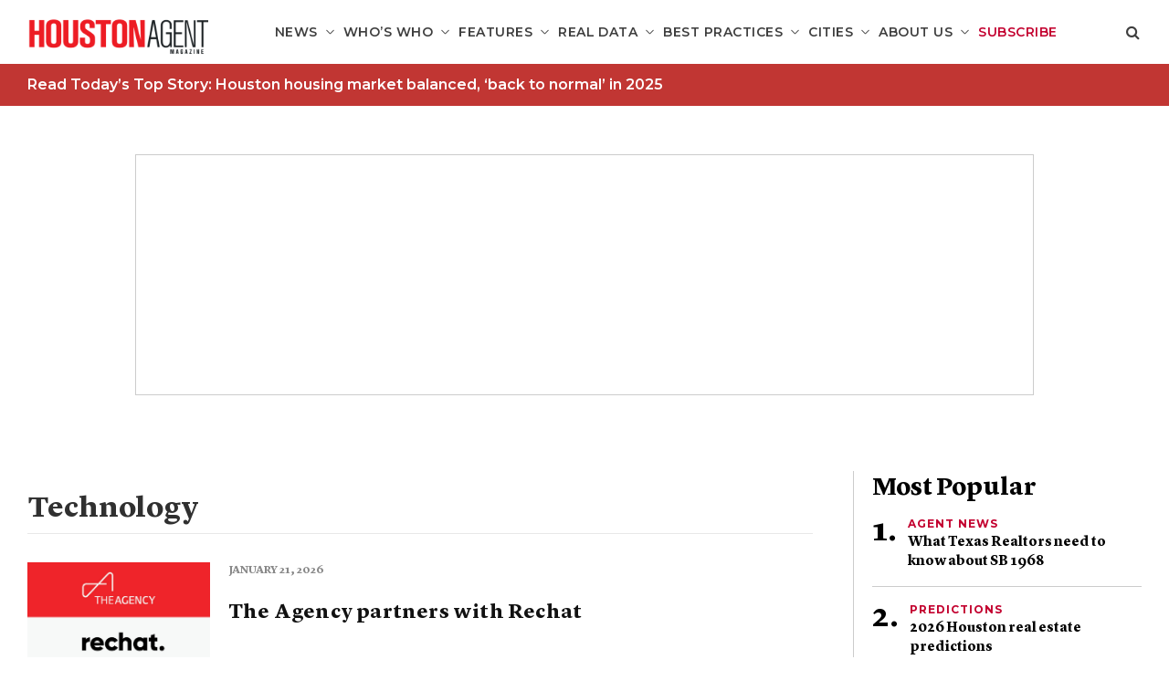

--- FILE ---
content_type: text/html; charset=UTF-8
request_url: https://houstonagentmagazine.com/tag/technology/
body_size: 13737
content:
<!DOCTYPE html>
<!--[if lt IE 7]>      <html class="no-js lt-ie9 lt-ie8 lt-ie7"  lang="en-US"> <![endif]-->
<!--[if IE 7]>         <html class="no-js lt-ie9 lt-ie8"  lang="en-US"> <![endif]-->
<!--[if IE 8]>         <html class="no-js lt-ie9"  lang="en-US"> <![endif]-->
<!--[if gt IE 8]><!--> <html class="no-js" lang="en-US"> <!--<![endif]-->
<head>
    <meta charset="UTF-8">
    <meta http-equiv="X-UA-Compatible" content="IE=edge"/>
    <meta name="viewport" content="width=device-width">
    <!--        <meta name="viewport" content="width=device-width, initial-scale=1.0, maximum-scale=1.0, user-scalable=no" />-->
    <title>Technology Archives - Houston Agent Magazine</title>
    <link href="https://s29980.pcdn.co/wp-content/uploads/sites/7/2019/03/houston-logo-square-01.png" rel="shortcut icon">
    <link rel="pingback" href="https://houstonagentmagazine.com/xmlrpc.php">
    <meta name='robots' content='index, follow, max-image-preview:large, max-snippet:-1, max-video-preview:-1' />
	<style>img:is([sizes="auto" i], [sizes^="auto," i]) { contain-intrinsic-size: 3000px 1500px }</style>
	
<!-- Google Tag Manager for WordPress by gtm4wp.com -->
<script data-cfasync="false" data-pagespeed-no-defer>
	var gtm4wp_datalayer_name = "dataLayer";
	var dataLayer = dataLayer || [];
</script>
<!-- End Google Tag Manager for WordPress by gtm4wp.com -->
	<!-- This site is optimized with the Yoast SEO plugin v26.8 - https://yoast.com/product/yoast-seo-wordpress/ -->
	<link rel="canonical" href="https://houstonagentmagazine.com/tag/technology/" />
	<link rel="next" href="https://houstonagentmagazine.com/tag/technology/page/2/" />
	<meta property="og:locale" content="en_US" />
	<meta property="og:type" content="article" />
	<meta property="og:title" content="Technology Archives - Houston Agent Magazine" />
	<meta property="og:url" content="https://houstonagentmagazine.com/tag/technology/" />
	<meta property="og:site_name" content="Houston Agent Magazine" />
	<meta name="twitter:card" content="summary_large_image" />
	<script type="application/ld+json" class="yoast-schema-graph">{"@context":"https://schema.org","@graph":[{"@type":"CollectionPage","@id":"https://houstonagentmagazine.com/tag/technology/","url":"https://houstonagentmagazine.com/tag/technology/","name":"Technology Archives - Houston Agent Magazine","isPartOf":{"@id":"https://houstonagentmagazine.com/#website"},"primaryImageOfPage":{"@id":"https://houstonagentmagazine.com/tag/technology/#primaryimage"},"image":{"@id":"https://houstonagentmagazine.com/tag/technology/#primaryimage"},"thumbnailUrl":"https://s29980.pcdn.co/wp-content/uploads/sites/7/2026/01/Featured-Agency-Rechat.jpg","breadcrumb":{"@id":"https://houstonagentmagazine.com/tag/technology/#breadcrumb"},"inLanguage":"en-US"},{"@type":"ImageObject","inLanguage":"en-US","@id":"https://houstonagentmagazine.com/tag/technology/#primaryimage","url":"https://s29980.pcdn.co/wp-content/uploads/sites/7/2026/01/Featured-Agency-Rechat.jpg","contentUrl":"https://s29980.pcdn.co/wp-content/uploads/sites/7/2026/01/Featured-Agency-Rechat.jpg","width":1763,"height":1058},{"@type":"BreadcrumbList","@id":"https://houstonagentmagazine.com/tag/technology/#breadcrumb","itemListElement":[{"@type":"ListItem","position":1,"name":"Home","item":"https://houstonagentmagazine.com/"},{"@type":"ListItem","position":2,"name":"Technology"}]},{"@type":"WebSite","@id":"https://houstonagentmagazine.com/#website","url":"https://houstonagentmagazine.com/","name":"Houston Agent Magazine","description":"For the well-informed real estate professional","potentialAction":[{"@type":"SearchAction","target":{"@type":"EntryPoint","urlTemplate":"https://houstonagentmagazine.com/?s={search_term_string}"},"query-input":{"@type":"PropertyValueSpecification","valueRequired":true,"valueName":"search_term_string"}}],"inLanguage":"en-US"}]}</script>
	<!-- / Yoast SEO plugin. -->


<link rel='dns-prefetch' href='//platform-api.sharethis.com' />
<script type="text/javascript" id="wpp-js" src="https://s29980.pcdn.co/wp-content/plugins/wordpress-popular-posts/assets/js/wpp.min.js?ver=7.3.6" data-sampling="1" data-sampling-rate="100" data-api-url="https://houstonagentmagazine.com/wp-json/wordpress-popular-posts" data-post-id="0" data-token="5999d74173" data-lang="0" data-debug="0"></script>
<link rel="alternate" type="application/rss+xml" title="Houston Agent Magazine &raquo; Technology Tag Feed" href="https://houstonagentmagazine.com/tag/technology/feed/" />
		<!-- This site uses the Google Analytics by ExactMetrics plugin v8.11.1 - Using Analytics tracking - https://www.exactmetrics.com/ -->
							<script src="//www.googletagmanager.com/gtag/js?id=G-3M8C0144XT"  data-cfasync="false" data-wpfc-render="false" type="text/javascript" async></script>
			<script data-cfasync="false" data-wpfc-render="false" type="text/javascript">
				var em_version = '8.11.1';
				var em_track_user = true;
				var em_no_track_reason = '';
								var ExactMetricsDefaultLocations = {"page_location":"https:\/\/houstonagentmagazine.com\/tag\/technology\/"};
								if ( typeof ExactMetricsPrivacyGuardFilter === 'function' ) {
					var ExactMetricsLocations = (typeof ExactMetricsExcludeQuery === 'object') ? ExactMetricsPrivacyGuardFilter( ExactMetricsExcludeQuery ) : ExactMetricsPrivacyGuardFilter( ExactMetricsDefaultLocations );
				} else {
					var ExactMetricsLocations = (typeof ExactMetricsExcludeQuery === 'object') ? ExactMetricsExcludeQuery : ExactMetricsDefaultLocations;
				}

								var disableStrs = [
										'ga-disable-G-3M8C0144XT',
									];

				/* Function to detect opted out users */
				function __gtagTrackerIsOptedOut() {
					for (var index = 0; index < disableStrs.length; index++) {
						if (document.cookie.indexOf(disableStrs[index] + '=true') > -1) {
							return true;
						}
					}

					return false;
				}

				/* Disable tracking if the opt-out cookie exists. */
				if (__gtagTrackerIsOptedOut()) {
					for (var index = 0; index < disableStrs.length; index++) {
						window[disableStrs[index]] = true;
					}
				}

				/* Opt-out function */
				function __gtagTrackerOptout() {
					for (var index = 0; index < disableStrs.length; index++) {
						document.cookie = disableStrs[index] + '=true; expires=Thu, 31 Dec 2099 23:59:59 UTC; path=/';
						window[disableStrs[index]] = true;
					}
				}

				if ('undefined' === typeof gaOptout) {
					function gaOptout() {
						__gtagTrackerOptout();
					}
				}
								window.dataLayer = window.dataLayer || [];

				window.ExactMetricsDualTracker = {
					helpers: {},
					trackers: {},
				};
				if (em_track_user) {
					function __gtagDataLayer() {
						dataLayer.push(arguments);
					}

					function __gtagTracker(type, name, parameters) {
						if (!parameters) {
							parameters = {};
						}

						if (parameters.send_to) {
							__gtagDataLayer.apply(null, arguments);
							return;
						}

						if (type === 'event') {
														parameters.send_to = exactmetrics_frontend.v4_id;
							var hookName = name;
							if (typeof parameters['event_category'] !== 'undefined') {
								hookName = parameters['event_category'] + ':' + name;
							}

							if (typeof ExactMetricsDualTracker.trackers[hookName] !== 'undefined') {
								ExactMetricsDualTracker.trackers[hookName](parameters);
							} else {
								__gtagDataLayer('event', name, parameters);
							}
							
						} else {
							__gtagDataLayer.apply(null, arguments);
						}
					}

					__gtagTracker('js', new Date());
					__gtagTracker('set', {
						'developer_id.dNDMyYj': true,
											});
					if ( ExactMetricsLocations.page_location ) {
						__gtagTracker('set', ExactMetricsLocations);
					}
										__gtagTracker('config', 'G-3M8C0144XT', {"forceSSL":"true","link_attribution":"true"} );
										window.gtag = __gtagTracker;										(function () {
						/* https://developers.google.com/analytics/devguides/collection/analyticsjs/ */
						/* ga and __gaTracker compatibility shim. */
						var noopfn = function () {
							return null;
						};
						var newtracker = function () {
							return new Tracker();
						};
						var Tracker = function () {
							return null;
						};
						var p = Tracker.prototype;
						p.get = noopfn;
						p.set = noopfn;
						p.send = function () {
							var args = Array.prototype.slice.call(arguments);
							args.unshift('send');
							__gaTracker.apply(null, args);
						};
						var __gaTracker = function () {
							var len = arguments.length;
							if (len === 0) {
								return;
							}
							var f = arguments[len - 1];
							if (typeof f !== 'object' || f === null || typeof f.hitCallback !== 'function') {
								if ('send' === arguments[0]) {
									var hitConverted, hitObject = false, action;
									if ('event' === arguments[1]) {
										if ('undefined' !== typeof arguments[3]) {
											hitObject = {
												'eventAction': arguments[3],
												'eventCategory': arguments[2],
												'eventLabel': arguments[4],
												'value': arguments[5] ? arguments[5] : 1,
											}
										}
									}
									if ('pageview' === arguments[1]) {
										if ('undefined' !== typeof arguments[2]) {
											hitObject = {
												'eventAction': 'page_view',
												'page_path': arguments[2],
											}
										}
									}
									if (typeof arguments[2] === 'object') {
										hitObject = arguments[2];
									}
									if (typeof arguments[5] === 'object') {
										Object.assign(hitObject, arguments[5]);
									}
									if ('undefined' !== typeof arguments[1].hitType) {
										hitObject = arguments[1];
										if ('pageview' === hitObject.hitType) {
											hitObject.eventAction = 'page_view';
										}
									}
									if (hitObject) {
										action = 'timing' === arguments[1].hitType ? 'timing_complete' : hitObject.eventAction;
										hitConverted = mapArgs(hitObject);
										__gtagTracker('event', action, hitConverted);
									}
								}
								return;
							}

							function mapArgs(args) {
								var arg, hit = {};
								var gaMap = {
									'eventCategory': 'event_category',
									'eventAction': 'event_action',
									'eventLabel': 'event_label',
									'eventValue': 'event_value',
									'nonInteraction': 'non_interaction',
									'timingCategory': 'event_category',
									'timingVar': 'name',
									'timingValue': 'value',
									'timingLabel': 'event_label',
									'page': 'page_path',
									'location': 'page_location',
									'title': 'page_title',
									'referrer' : 'page_referrer',
								};
								for (arg in args) {
																		if (!(!args.hasOwnProperty(arg) || !gaMap.hasOwnProperty(arg))) {
										hit[gaMap[arg]] = args[arg];
									} else {
										hit[arg] = args[arg];
									}
								}
								return hit;
							}

							try {
								f.hitCallback();
							} catch (ex) {
							}
						};
						__gaTracker.create = newtracker;
						__gaTracker.getByName = newtracker;
						__gaTracker.getAll = function () {
							return [];
						};
						__gaTracker.remove = noopfn;
						__gaTracker.loaded = true;
						window['__gaTracker'] = __gaTracker;
					})();
									} else {
										console.log("");
					(function () {
						function __gtagTracker() {
							return null;
						}

						window['__gtagTracker'] = __gtagTracker;
						window['gtag'] = __gtagTracker;
					})();
									}
			</script>
							<!-- / Google Analytics by ExactMetrics -->
		<script type="text/javascript">
/* <![CDATA[ */
window._wpemojiSettings = {"baseUrl":"https:\/\/s.w.org\/images\/core\/emoji\/16.0.1\/72x72\/","ext":".png","svgUrl":"https:\/\/s.w.org\/images\/core\/emoji\/16.0.1\/svg\/","svgExt":".svg","source":{"concatemoji":"https:\/\/s29980.pcdn.co\/wp-includes\/js\/wp-emoji-release.min.js?ver=6.8.3"}};
/*! This file is auto-generated */
!function(s,n){var o,i,e;function c(e){try{var t={supportTests:e,timestamp:(new Date).valueOf()};sessionStorage.setItem(o,JSON.stringify(t))}catch(e){}}function p(e,t,n){e.clearRect(0,0,e.canvas.width,e.canvas.height),e.fillText(t,0,0);var t=new Uint32Array(e.getImageData(0,0,e.canvas.width,e.canvas.height).data),a=(e.clearRect(0,0,e.canvas.width,e.canvas.height),e.fillText(n,0,0),new Uint32Array(e.getImageData(0,0,e.canvas.width,e.canvas.height).data));return t.every(function(e,t){return e===a[t]})}function u(e,t){e.clearRect(0,0,e.canvas.width,e.canvas.height),e.fillText(t,0,0);for(var n=e.getImageData(16,16,1,1),a=0;a<n.data.length;a++)if(0!==n.data[a])return!1;return!0}function f(e,t,n,a){switch(t){case"flag":return n(e,"\ud83c\udff3\ufe0f\u200d\u26a7\ufe0f","\ud83c\udff3\ufe0f\u200b\u26a7\ufe0f")?!1:!n(e,"\ud83c\udde8\ud83c\uddf6","\ud83c\udde8\u200b\ud83c\uddf6")&&!n(e,"\ud83c\udff4\udb40\udc67\udb40\udc62\udb40\udc65\udb40\udc6e\udb40\udc67\udb40\udc7f","\ud83c\udff4\u200b\udb40\udc67\u200b\udb40\udc62\u200b\udb40\udc65\u200b\udb40\udc6e\u200b\udb40\udc67\u200b\udb40\udc7f");case"emoji":return!a(e,"\ud83e\udedf")}return!1}function g(e,t,n,a){var r="undefined"!=typeof WorkerGlobalScope&&self instanceof WorkerGlobalScope?new OffscreenCanvas(300,150):s.createElement("canvas"),o=r.getContext("2d",{willReadFrequently:!0}),i=(o.textBaseline="top",o.font="600 32px Arial",{});return e.forEach(function(e){i[e]=t(o,e,n,a)}),i}function t(e){var t=s.createElement("script");t.src=e,t.defer=!0,s.head.appendChild(t)}"undefined"!=typeof Promise&&(o="wpEmojiSettingsSupports",i=["flag","emoji"],n.supports={everything:!0,everythingExceptFlag:!0},e=new Promise(function(e){s.addEventListener("DOMContentLoaded",e,{once:!0})}),new Promise(function(t){var n=function(){try{var e=JSON.parse(sessionStorage.getItem(o));if("object"==typeof e&&"number"==typeof e.timestamp&&(new Date).valueOf()<e.timestamp+604800&&"object"==typeof e.supportTests)return e.supportTests}catch(e){}return null}();if(!n){if("undefined"!=typeof Worker&&"undefined"!=typeof OffscreenCanvas&&"undefined"!=typeof URL&&URL.createObjectURL&&"undefined"!=typeof Blob)try{var e="postMessage("+g.toString()+"("+[JSON.stringify(i),f.toString(),p.toString(),u.toString()].join(",")+"));",a=new Blob([e],{type:"text/javascript"}),r=new Worker(URL.createObjectURL(a),{name:"wpTestEmojiSupports"});return void(r.onmessage=function(e){c(n=e.data),r.terminate(),t(n)})}catch(e){}c(n=g(i,f,p,u))}t(n)}).then(function(e){for(var t in e)n.supports[t]=e[t],n.supports.everything=n.supports.everything&&n.supports[t],"flag"!==t&&(n.supports.everythingExceptFlag=n.supports.everythingExceptFlag&&n.supports[t]);n.supports.everythingExceptFlag=n.supports.everythingExceptFlag&&!n.supports.flag,n.DOMReady=!1,n.readyCallback=function(){n.DOMReady=!0}}).then(function(){return e}).then(function(){var e;n.supports.everything||(n.readyCallback(),(e=n.source||{}).concatemoji?t(e.concatemoji):e.wpemoji&&e.twemoji&&(t(e.twemoji),t(e.wpemoji)))}))}((window,document),window._wpemojiSettings);
/* ]]> */
</script>
<style id='wp-emoji-styles-inline-css' type='text/css'>

	img.wp-smiley, img.emoji {
		display: inline !important;
		border: none !important;
		box-shadow: none !important;
		height: 1em !important;
		width: 1em !important;
		margin: 0 0.07em !important;
		vertical-align: -0.1em !important;
		background: none !important;
		padding: 0 !important;
	}
</style>
<link rel='stylesheet' id='wp-block-library-css' href='https://s29980.pcdn.co/wp-includes/css/dist/block-library/style.min.css?ver=6.8.3' type='text/css' media='all' />
<style id='classic-theme-styles-inline-css' type='text/css'>
/*! This file is auto-generated */
.wp-block-button__link{color:#fff;background-color:#32373c;border-radius:9999px;box-shadow:none;text-decoration:none;padding:calc(.667em + 2px) calc(1.333em + 2px);font-size:1.125em}.wp-block-file__button{background:#32373c;color:#fff;text-decoration:none}
</style>
<link rel='stylesheet' id='wp-components-css' href='https://s29980.pcdn.co/wp-includes/css/dist/components/style.min.css?ver=6.8.3' type='text/css' media='all' />
<link rel='stylesheet' id='wp-preferences-css' href='https://s29980.pcdn.co/wp-includes/css/dist/preferences/style.min.css?ver=6.8.3' type='text/css' media='all' />
<link rel='stylesheet' id='wp-block-editor-css' href='https://s29980.pcdn.co/wp-includes/css/dist/block-editor/style.min.css?ver=6.8.3' type='text/css' media='all' />
<link rel='stylesheet' id='popup-maker-block-library-style-css' href='https://s29980.pcdn.co/wp-content/plugins/popup-maker/dist/packages/block-library-style.css?ver=dbea705cfafe089d65f1' type='text/css' media='all' />
<style id='global-styles-inline-css' type='text/css'>
:root{--wp--preset--aspect-ratio--square: 1;--wp--preset--aspect-ratio--4-3: 4/3;--wp--preset--aspect-ratio--3-4: 3/4;--wp--preset--aspect-ratio--3-2: 3/2;--wp--preset--aspect-ratio--2-3: 2/3;--wp--preset--aspect-ratio--16-9: 16/9;--wp--preset--aspect-ratio--9-16: 9/16;--wp--preset--color--black: #000000;--wp--preset--color--cyan-bluish-gray: #abb8c3;--wp--preset--color--white: #ffffff;--wp--preset--color--pale-pink: #f78da7;--wp--preset--color--vivid-red: #cf2e2e;--wp--preset--color--luminous-vivid-orange: #ff6900;--wp--preset--color--luminous-vivid-amber: #fcb900;--wp--preset--color--light-green-cyan: #7bdcb5;--wp--preset--color--vivid-green-cyan: #00d084;--wp--preset--color--pale-cyan-blue: #8ed1fc;--wp--preset--color--vivid-cyan-blue: #0693e3;--wp--preset--color--vivid-purple: #9b51e0;--wp--preset--gradient--vivid-cyan-blue-to-vivid-purple: linear-gradient(135deg,rgba(6,147,227,1) 0%,rgb(155,81,224) 100%);--wp--preset--gradient--light-green-cyan-to-vivid-green-cyan: linear-gradient(135deg,rgb(122,220,180) 0%,rgb(0,208,130) 100%);--wp--preset--gradient--luminous-vivid-amber-to-luminous-vivid-orange: linear-gradient(135deg,rgba(252,185,0,1) 0%,rgba(255,105,0,1) 100%);--wp--preset--gradient--luminous-vivid-orange-to-vivid-red: linear-gradient(135deg,rgba(255,105,0,1) 0%,rgb(207,46,46) 100%);--wp--preset--gradient--very-light-gray-to-cyan-bluish-gray: linear-gradient(135deg,rgb(238,238,238) 0%,rgb(169,184,195) 100%);--wp--preset--gradient--cool-to-warm-spectrum: linear-gradient(135deg,rgb(74,234,220) 0%,rgb(151,120,209) 20%,rgb(207,42,186) 40%,rgb(238,44,130) 60%,rgb(251,105,98) 80%,rgb(254,248,76) 100%);--wp--preset--gradient--blush-light-purple: linear-gradient(135deg,rgb(255,206,236) 0%,rgb(152,150,240) 100%);--wp--preset--gradient--blush-bordeaux: linear-gradient(135deg,rgb(254,205,165) 0%,rgb(254,45,45) 50%,rgb(107,0,62) 100%);--wp--preset--gradient--luminous-dusk: linear-gradient(135deg,rgb(255,203,112) 0%,rgb(199,81,192) 50%,rgb(65,88,208) 100%);--wp--preset--gradient--pale-ocean: linear-gradient(135deg,rgb(255,245,203) 0%,rgb(182,227,212) 50%,rgb(51,167,181) 100%);--wp--preset--gradient--electric-grass: linear-gradient(135deg,rgb(202,248,128) 0%,rgb(113,206,126) 100%);--wp--preset--gradient--midnight: linear-gradient(135deg,rgb(2,3,129) 0%,rgb(40,116,252) 100%);--wp--preset--font-size--small: 13px;--wp--preset--font-size--medium: 20px;--wp--preset--font-size--large: 36px;--wp--preset--font-size--x-large: 42px;--wp--preset--spacing--20: 0.44rem;--wp--preset--spacing--30: 0.67rem;--wp--preset--spacing--40: 1rem;--wp--preset--spacing--50: 1.5rem;--wp--preset--spacing--60: 2.25rem;--wp--preset--spacing--70: 3.38rem;--wp--preset--spacing--80: 5.06rem;--wp--preset--shadow--natural: 6px 6px 9px rgba(0, 0, 0, 0.2);--wp--preset--shadow--deep: 12px 12px 50px rgba(0, 0, 0, 0.4);--wp--preset--shadow--sharp: 6px 6px 0px rgba(0, 0, 0, 0.2);--wp--preset--shadow--outlined: 6px 6px 0px -3px rgba(255, 255, 255, 1), 6px 6px rgba(0, 0, 0, 1);--wp--preset--shadow--crisp: 6px 6px 0px rgba(0, 0, 0, 1);}:where(.is-layout-flex){gap: 0.5em;}:where(.is-layout-grid){gap: 0.5em;}body .is-layout-flex{display: flex;}.is-layout-flex{flex-wrap: wrap;align-items: center;}.is-layout-flex > :is(*, div){margin: 0;}body .is-layout-grid{display: grid;}.is-layout-grid > :is(*, div){margin: 0;}:where(.wp-block-columns.is-layout-flex){gap: 2em;}:where(.wp-block-columns.is-layout-grid){gap: 2em;}:where(.wp-block-post-template.is-layout-flex){gap: 1.25em;}:where(.wp-block-post-template.is-layout-grid){gap: 1.25em;}.has-black-color{color: var(--wp--preset--color--black) !important;}.has-cyan-bluish-gray-color{color: var(--wp--preset--color--cyan-bluish-gray) !important;}.has-white-color{color: var(--wp--preset--color--white) !important;}.has-pale-pink-color{color: var(--wp--preset--color--pale-pink) !important;}.has-vivid-red-color{color: var(--wp--preset--color--vivid-red) !important;}.has-luminous-vivid-orange-color{color: var(--wp--preset--color--luminous-vivid-orange) !important;}.has-luminous-vivid-amber-color{color: var(--wp--preset--color--luminous-vivid-amber) !important;}.has-light-green-cyan-color{color: var(--wp--preset--color--light-green-cyan) !important;}.has-vivid-green-cyan-color{color: var(--wp--preset--color--vivid-green-cyan) !important;}.has-pale-cyan-blue-color{color: var(--wp--preset--color--pale-cyan-blue) !important;}.has-vivid-cyan-blue-color{color: var(--wp--preset--color--vivid-cyan-blue) !important;}.has-vivid-purple-color{color: var(--wp--preset--color--vivid-purple) !important;}.has-black-background-color{background-color: var(--wp--preset--color--black) !important;}.has-cyan-bluish-gray-background-color{background-color: var(--wp--preset--color--cyan-bluish-gray) !important;}.has-white-background-color{background-color: var(--wp--preset--color--white) !important;}.has-pale-pink-background-color{background-color: var(--wp--preset--color--pale-pink) !important;}.has-vivid-red-background-color{background-color: var(--wp--preset--color--vivid-red) !important;}.has-luminous-vivid-orange-background-color{background-color: var(--wp--preset--color--luminous-vivid-orange) !important;}.has-luminous-vivid-amber-background-color{background-color: var(--wp--preset--color--luminous-vivid-amber) !important;}.has-light-green-cyan-background-color{background-color: var(--wp--preset--color--light-green-cyan) !important;}.has-vivid-green-cyan-background-color{background-color: var(--wp--preset--color--vivid-green-cyan) !important;}.has-pale-cyan-blue-background-color{background-color: var(--wp--preset--color--pale-cyan-blue) !important;}.has-vivid-cyan-blue-background-color{background-color: var(--wp--preset--color--vivid-cyan-blue) !important;}.has-vivid-purple-background-color{background-color: var(--wp--preset--color--vivid-purple) !important;}.has-black-border-color{border-color: var(--wp--preset--color--black) !important;}.has-cyan-bluish-gray-border-color{border-color: var(--wp--preset--color--cyan-bluish-gray) !important;}.has-white-border-color{border-color: var(--wp--preset--color--white) !important;}.has-pale-pink-border-color{border-color: var(--wp--preset--color--pale-pink) !important;}.has-vivid-red-border-color{border-color: var(--wp--preset--color--vivid-red) !important;}.has-luminous-vivid-orange-border-color{border-color: var(--wp--preset--color--luminous-vivid-orange) !important;}.has-luminous-vivid-amber-border-color{border-color: var(--wp--preset--color--luminous-vivid-amber) !important;}.has-light-green-cyan-border-color{border-color: var(--wp--preset--color--light-green-cyan) !important;}.has-vivid-green-cyan-border-color{border-color: var(--wp--preset--color--vivid-green-cyan) !important;}.has-pale-cyan-blue-border-color{border-color: var(--wp--preset--color--pale-cyan-blue) !important;}.has-vivid-cyan-blue-border-color{border-color: var(--wp--preset--color--vivid-cyan-blue) !important;}.has-vivid-purple-border-color{border-color: var(--wp--preset--color--vivid-purple) !important;}.has-vivid-cyan-blue-to-vivid-purple-gradient-background{background: var(--wp--preset--gradient--vivid-cyan-blue-to-vivid-purple) !important;}.has-light-green-cyan-to-vivid-green-cyan-gradient-background{background: var(--wp--preset--gradient--light-green-cyan-to-vivid-green-cyan) !important;}.has-luminous-vivid-amber-to-luminous-vivid-orange-gradient-background{background: var(--wp--preset--gradient--luminous-vivid-amber-to-luminous-vivid-orange) !important;}.has-luminous-vivid-orange-to-vivid-red-gradient-background{background: var(--wp--preset--gradient--luminous-vivid-orange-to-vivid-red) !important;}.has-very-light-gray-to-cyan-bluish-gray-gradient-background{background: var(--wp--preset--gradient--very-light-gray-to-cyan-bluish-gray) !important;}.has-cool-to-warm-spectrum-gradient-background{background: var(--wp--preset--gradient--cool-to-warm-spectrum) !important;}.has-blush-light-purple-gradient-background{background: var(--wp--preset--gradient--blush-light-purple) !important;}.has-blush-bordeaux-gradient-background{background: var(--wp--preset--gradient--blush-bordeaux) !important;}.has-luminous-dusk-gradient-background{background: var(--wp--preset--gradient--luminous-dusk) !important;}.has-pale-ocean-gradient-background{background: var(--wp--preset--gradient--pale-ocean) !important;}.has-electric-grass-gradient-background{background: var(--wp--preset--gradient--electric-grass) !important;}.has-midnight-gradient-background{background: var(--wp--preset--gradient--midnight) !important;}.has-small-font-size{font-size: var(--wp--preset--font-size--small) !important;}.has-medium-font-size{font-size: var(--wp--preset--font-size--medium) !important;}.has-large-font-size{font-size: var(--wp--preset--font-size--large) !important;}.has-x-large-font-size{font-size: var(--wp--preset--font-size--x-large) !important;}
:where(.wp-block-post-template.is-layout-flex){gap: 1.25em;}:where(.wp-block-post-template.is-layout-grid){gap: 1.25em;}
:where(.wp-block-columns.is-layout-flex){gap: 2em;}:where(.wp-block-columns.is-layout-grid){gap: 2em;}
:root :where(.wp-block-pullquote){font-size: 1.5em;line-height: 1.6;}
</style>
<link rel='stylesheet' id='tp_twitter_plugin_css-css' href='https://s29980.pcdn.co/wp-content/plugins/magazine-tweets-widget/tp_twitter_plugin.css?ver=1.0' type='text/css' media='screen' />
<link rel='stylesheet' id='ce_responsive-css' href='https://s29980.pcdn.co/wp-content/plugins/simple-embed-code/css/video-container.min.css?ver=2.5.1' type='text/css' media='all' />
<link rel='stylesheet' id='wp-polls-css' href='https://s29980.pcdn.co/wp-content/plugins/wp-polls/polls-css.css?ver=2.77.3' type='text/css' media='all' />
<style id='wp-polls-inline-css' type='text/css'>
.wp-polls .pollbar {
	margin: 1px;
	font-size: 6px;
	line-height: 8px;
	height: 8px;
	background-image: url('https://s29980.pcdn.co/wp-content/plugins/wp-polls/images/default/pollbg.gif');
	border: 1px solid #c8c8c8;
}

</style>
<link rel='stylesheet' id='wp-postratings-css' href='https://s29980.pcdn.co/wp-content/plugins/wp-postratings/css/postratings-css.css?ver=1.91.2' type='text/css' media='all' />
<link rel='stylesheet' id='sitecare-toolkit-css' href='https://s29980.pcdn.co/wp-content/plugins/sitecare-toolkit/public/css/sitecare-toolkit-public.min.css?ver=0.3.2' type='text/css' media='all' />
<link rel='stylesheet' id='wordpress-popular-posts-css-css' href='https://s29980.pcdn.co/wp-content/plugins/wordpress-popular-posts/assets/css/wpp.css?ver=7.3.6' type='text/css' media='all' />
<link rel='stylesheet' id='agent-magazine-css' href='https://s29980.pcdn.co/wp-content/themes/agent-magazine/style.css?ver=6.8.3' type='text/css' media='all' />
<link rel='stylesheet' id='houston-agent-child-css' href='https://s29980.pcdn.co/wp-content/themes/houston-agent-child/style.css?ver=1.0' type='text/css' media='all' />
<link rel='stylesheet' id='main-css' href='https://s29980.pcdn.co/wp-content/themes/agent-magazine/assets/css/main.css?ver=1.0' type='text/css' media='all' />
<link rel='stylesheet' id='colorbox-css' href='https://s29980.pcdn.co/wp-content/plugins/lightbox-gallery/colorbox/example1/colorbox.css?ver=6.8.3' type='text/css' media='all' />
<script type="text/javascript" src="https://s29980.pcdn.co/wp-includes/js/jquery/jquery.min.js?ver=3.7.1" id="jquery-core-js"></script>
<script type="text/javascript" src="https://s29980.pcdn.co/wp-includes/js/jquery/jquery-migrate.min.js?ver=3.4.1" id="jquery-migrate-js"></script>
<script type="text/javascript" src="https://s29980.pcdn.co/wp-content/plugins/google-analytics-dashboard-for-wp/assets/js/frontend-gtag.min.js?ver=8.11.1" id="exactmetrics-frontend-script-js" async="async" data-wp-strategy="async"></script>
<script data-cfasync="false" data-wpfc-render="false" type="text/javascript" id='exactmetrics-frontend-script-js-extra'>/* <![CDATA[ */
var exactmetrics_frontend = {"js_events_tracking":"true","download_extensions":"doc,pdf,ppt,zip,xls,docx,pptx,xlsx","inbound_paths":"[{\"path\":\"\\\/go\\\/\",\"label\":\"affiliate\"},{\"path\":\"\\\/recommend\\\/\",\"label\":\"affiliate\"}]","home_url":"https:\/\/houstonagentmagazine.com","hash_tracking":"false","v4_id":"G-3M8C0144XT"};/* ]]> */
</script>
<script type="text/javascript" src="https://s29980.pcdn.co/wp-content/plugins/sitecare-toolkit/public/js/sitecare-toolkit-public.js?ver=0.3.2" id="sitecare-toolkit-js"></script>
<script type="text/javascript" src="//platform-api.sharethis.com/js/sharethis.js?ver=1#property=5c48076e80b4ba001b1ee650&amp;product=custom-share-buttons" id="sharethis-js"></script>
<link rel="https://api.w.org/" href="https://houstonagentmagazine.com/wp-json/" /><link rel="alternate" title="JSON" type="application/json" href="https://houstonagentmagazine.com/wp-json/wp/v2/tags/189" /><link rel="EditURI" type="application/rsd+xml" title="RSD" href="https://houstonagentmagazine.com/xmlrpc.php?rsd" />

<!-- Google Tag Manager for WordPress by gtm4wp.com -->
<!-- GTM Container placement set to footer -->
<script data-cfasync="false" data-pagespeed-no-defer type="text/javascript">
</script>
<!-- End Google Tag Manager for WordPress by gtm4wp.com -->            <style id="wpp-loading-animation-styles">@-webkit-keyframes bgslide{from{background-position-x:0}to{background-position-x:-200%}}@keyframes bgslide{from{background-position-x:0}to{background-position-x:-200%}}.wpp-widget-block-placeholder,.wpp-shortcode-placeholder{margin:0 auto;width:60px;height:3px;background:#dd3737;background:linear-gradient(90deg,#dd3737 0%,#571313 10%,#dd3737 100%);background-size:200% auto;border-radius:3px;-webkit-animation:bgslide 1s infinite linear;animation:bgslide 1s infinite linear}</style>
            <link id='MediaRSS' rel='alternate' type='application/rss+xml' title='NextGEN Gallery RSS Feed' href='https://houstonagentmagazine.com/wp-content/plugins/nextgen-gallery/src/Legacy/xml/media-rss.php' />
    <script type="text/javascript">
        window.AjaxUrl = 'https://houstonagentmagazine.com/wp-admin/admin-ajax.php';
    </script>
    <link rel="icon" href="https://s29980.pcdn.co/wp-content/uploads/sites/7/2019/03/cropped-houston-logo-square-01-32x32.png" sizes="32x32" />
<link rel="icon" href="https://s29980.pcdn.co/wp-content/uploads/sites/7/2019/03/cropped-houston-logo-square-01-192x192.png" sizes="192x192" />
<link rel="apple-touch-icon" href="https://s29980.pcdn.co/wp-content/uploads/sites/7/2019/03/cropped-houston-logo-square-01-180x180.png" />
<meta name="msapplication-TileImage" content="https://s29980.pcdn.co/wp-content/uploads/sites/7/2019/03/cropped-houston-logo-square-01-270x270.png" />
</head>
<body class="archive tag tag-technology tag-189 wp-theme-agent-magazine wp-child-theme-houston-agent-child">
    <div class="site">
        <div id="site_nav_wr">
            <header class="site__header">
                <a href="https://houstonagentmagazine.com" class="logo"><img alt="houston-agent-logo-two" src="https://s29980.pcdn.co/wp-content/uploads/sites/7/2020/10/houston-agent-logo-two.png" id="logo"></a>
                <div class="menu">
                    <span class="menu__btn"></span>
                    <!--                    <nav>-->
                                        <!--                   </nav>-->

                    <nav id="main-nav">
                        <ul id="main-menu" class="sm sm-mint"><li id="menu-item-41463" class="menu-item menu-item-type-taxonomy menu-item-object-category menu-item-has-children menu-item-41463"><a href="https://houstonagentmagazine.com/category/news-and-features/">News</a>
<ul class="sub-menu">
	<li id="menu-item-1295357" class="menu-item menu-item-type-custom menu-item-object-custom menu-item-1295357"><a href="https://houstonagentmagazine.com/category/association-news/">Association News</a></li>
	<li id="menu-item-20278" class="menu-item menu-item-type-taxonomy menu-item-object-category menu-item-20278"><a href="https://houstonagentmagazine.com/category/current-market-data/">Current Market Data</a></li>
	<li id="menu-item-11104" class="menu-item menu-item-type-taxonomy menu-item-object-category menu-item-11104"><a href="https://houstonagentmagazine.com/category/news-and-features/local-news/">Local News</a></li>
	<li id="menu-item-11105" class="menu-item menu-item-type-taxonomy menu-item-object-category menu-item-11105"><a href="https://houstonagentmagazine.com/category/news-and-features/national-news/">National News</a></li>
</ul>
</li>
<li id="menu-item-1295194" class="menu-item menu-item-type-custom menu-item-object-custom menu-item-has-children menu-item-1295194"><a href="https://houstonagentmagazine.com/whos-who/2025/">Who&#8217;s Who</a>
<ul class="sub-menu">
	<li id="menu-item-1299165" class="menu-item menu-item-type-custom menu-item-object-custom menu-item-has-children menu-item-1299165"><a href="https://houstonagentmagazine.com/whos-who/2025/">Houston Who&#8217;s Who</a>
	<ul class="sub-menu">
		<li id="menu-item-1299171" class="menu-item menu-item-type-custom menu-item-object-custom menu-item-1299171"><a href="https://houstonagentmagazine.com/whos-who/2015/">2015</a></li>
		<li id="menu-item-1299172" class="menu-item menu-item-type-custom menu-item-object-custom menu-item-1299172"><a href="https://houstonagentmagazine.com/whos-who/2016/">2016</a></li>
		<li id="menu-item-1299173" class="menu-item menu-item-type-custom menu-item-object-custom menu-item-1299173"><a href="https://houstonagentmagazine.com/whos-who/2018/">2018</a></li>
		<li id="menu-item-1299174" class="menu-item menu-item-type-custom menu-item-object-custom menu-item-1299174"><a href="https://houstonagentmagazine.com/whos-who/2019/">2019</a></li>
		<li id="menu-item-1299175" class="menu-item menu-item-type-custom menu-item-object-custom menu-item-1299175"><a href="https://houstonagentmagazine.com/whos-who/2020/">2020</a></li>
		<li id="menu-item-1299176" class="menu-item menu-item-type-custom menu-item-object-custom menu-item-1299176"><a href="https://houstonagentmagazine.com/whos-who/2021/">2021</a></li>
		<li id="menu-item-1299177" class="menu-item menu-item-type-custom menu-item-object-custom menu-item-1299177"><a href="https://houstonagentmagazine.com/whos-who/2022/">2022</a></li>
		<li id="menu-item-1300266" class="menu-item menu-item-type-custom menu-item-object-custom menu-item-1300266"><a href="https://houstonagentmagazine.com/whos-who/2023/">2023</a></li>
		<li id="menu-item-1302955" class="menu-item menu-item-type-custom menu-item-object-custom menu-item-1302955"><a href="https://houstonagentmagazine.com/whos-who/2024/">2024</a></li>
		<li id="menu-item-1305141" class="menu-item menu-item-type-custom menu-item-object-custom menu-item-1305141"><a href="https://houstonagentmagazine.com/whos-who/2025/">2025</a></li>
	</ul>
</li>
	<li id="menu-item-1299166" class="menu-item menu-item-type-custom menu-item-object-custom menu-item-1299166"><a href="https://atlantaagentmagazine.com/whos-who/2025/">Atlanta Who&#8217;s Who</a></li>
	<li id="menu-item-1299167" class="menu-item menu-item-type-custom menu-item-object-custom menu-item-1299167"><a href="https://bostonagentmagazine.com/whos-who/2025/">Boston Who&#8217;s Who</a></li>
	<li id="menu-item-1299168" class="menu-item menu-item-type-custom menu-item-object-custom menu-item-1299168"><a href="https://chicagoagentmagazine.com/whos-who/2025/">Chicago Who&#8217;s Who</a></li>
	<li id="menu-item-1303979" class="menu-item menu-item-type-custom menu-item-object-custom menu-item-1303979"><a href="https://dfwagentmagazine.com/whos-who/2024/">DFW Who&#8217;s Who</a></li>
	<li id="menu-item-1299945" class="menu-item menu-item-type-custom menu-item-object-custom menu-item-1299945"><a href="https://chicagoagentmagazine.com/whos-who/2025/region/lake-geneva/">Lake Geneva Who&#8217;s Who</a></li>
	<li id="menu-item-1300124" class="menu-item menu-item-type-custom menu-item-object-custom menu-item-1300124"><a href="https://phoenixagentmagazine.com/whos-who/2025/">Phoenix Who&#8217;s Who</a></li>
	<li id="menu-item-1299169" class="menu-item menu-item-type-custom menu-item-object-custom menu-item-1299169"><a href="https://seattleagentmagazine.com/whos-who/2025/">Seattle Who&#8217;s Who</a></li>
	<li id="menu-item-1299170" class="menu-item menu-item-type-custom menu-item-object-custom menu-item-1299170"><a href="https://southfloridaagentmagazine.com/whos-who/2025/">South Florida Who&#8217;s Who</a></li>
	<li id="menu-item-1299997" class="menu-item menu-item-type-custom menu-item-object-custom menu-item-1299997"><a href="https://chicagoagentmagazine.com/whos-who/2025/region/southwest-michigan-and-northwest-indiana/">SW Michigan &#038; NW Indiana Who&#8217;s Who</a></li>
</ul>
</li>
<li id="menu-item-11101" class="menu-item menu-item-type-taxonomy menu-item-object-category menu-item-has-children menu-item-11101"><a href="https://houstonagentmagazine.com/category/news-and-features/">Features</a>
<ul class="sub-menu">
	<li id="menu-item-41769" class="menu-item menu-item-type-taxonomy menu-item-object-category menu-item-41769"><a href="https://houstonagentmagazine.com/category/agent-snapshot/">Agent Snapshot</a></li>
	<li id="menu-item-1295394" class="menu-item menu-item-type-taxonomy menu-item-object-category menu-item-1295394"><a href="https://houstonagentmagazine.com/category/agents-choice/">Agents&#8217; Choice</a></li>
	<li id="menu-item-41768" class="menu-item menu-item-type-taxonomy menu-item-object-category menu-item-41768"><a href="https://houstonagentmagazine.com/category/developing-houston/">Developing Houston</a></li>
	<li id="menu-item-1294855" class="menu-item menu-item-type-taxonomy menu-item-object-category menu-item-1294855"><a href="https://houstonagentmagazine.com/category/executive-insights-2/">Executive Insights</a></li>
	<li id="menu-item-1295359" class="menu-item menu-item-type-custom menu-item-object-custom menu-item-1295359"><a href="https://houstonagentmagazine.com/category/housing-scorecard/">Housing Scorecard</a></li>
	<li id="menu-item-41031" class="menu-item menu-item-type-taxonomy menu-item-object-category menu-item-41031"><a href="https://houstonagentmagazine.com/category/lender-snapshot/">Lender Snapshot</a></li>
	<li id="menu-item-1296687" class="menu-item menu-item-type-taxonomy menu-item-object-category menu-item-1296687"><a href="https://houstonagentmagazine.com/category/partnered/listing-of-the-week/">Listing of the Week</a></li>
	<li id="menu-item-1295887" class="menu-item menu-item-type-taxonomy menu-item-object-category menu-item-1295887"><a href="https://houstonagentmagazine.com/category/making-moves/">Making Moves</a></li>
	<li id="menu-item-1302558" class="menu-item menu-item-type-taxonomy menu-item-object-category menu-item-1302558"><a href="https://houstonagentmagazine.com/category/partner-content/">Partner Content</a></li>
	<li id="menu-item-1298949" class="menu-item menu-item-type-custom menu-item-object-custom menu-item-1298949"><a href="https://houstonagentmagazine.com/2025/12/30/2026-houston-real-estate-predictions/">Predictions</a></li>
	<li id="menu-item-1295360" class="menu-item menu-item-type-custom menu-item-object-custom menu-item-1295360"><a href="https://houstonagentmagazine.com/category/real-issues/">Real Issues</a></li>
	<li id="menu-item-1295318" class="menu-item menu-item-type-custom menu-item-object-custom menu-item-1295318"><a href="https://houstonagentmagazine.com/category/technically-speaking/">Technically Speaking</a></li>
	<li id="menu-item-1299742" class="menu-item menu-item-type-taxonomy menu-item-object-category menu-item-1299742"><a href="https://houstonagentmagazine.com/category/the-scene/">The Scene</a></li>
	<li id="menu-item-1300491" class="menu-item menu-item-type-taxonomy menu-item-object-category menu-item-1300491"><a href="https://houstonagentmagazine.com/category/truth-about-agents/">Truth About Agents</a></li>
</ul>
</li>
<li id="menu-item-16006" class="menu-item menu-item-type-post_type menu-item-object-page menu-item-has-children menu-item-16006"><a href="https://houstonagentmagazine.com/real-data/">Real Data</a>
<ul class="sub-menu">
	<li id="menu-item-33531" class="menu-item menu-item-type-post_type menu-item-object-page menu-item-has-children menu-item-33531"><a href="https://houstonagentmagazine.com/real-data/real-data-2018/">2018</a>
	<ul class="sub-menu">
		<li id="menu-item-33522" class="menu-item menu-item-type-post_type menu-item-object-page menu-item-has-children menu-item-33522"><a href="https://houstonagentmagazine.com/real-data/real-data-2018/top-agents/">Top Agents</a>
		<ul class="sub-menu">
			<li id="menu-item-33523" class="menu-item menu-item-type-post_type menu-item-object-page menu-item-33523"><a href="https://houstonagentmagazine.com/real-data/real-data-2018/top-offices/">Top Offices</a></li>
			<li id="menu-item-33521" class="menu-item menu-item-type-post_type menu-item-object-page menu-item-33521"><a href="https://houstonagentmagazine.com/real-data/real-data-2018/highest-closings/">Highest Closings</a></li>
		</ul>
</li>
	</ul>
</li>
	<li id="menu-item-29951" class="menu-item menu-item-type-post_type menu-item-object-page menu-item-has-children menu-item-29951"><a href="https://houstonagentmagazine.com/real-data/real-data-2017/">2017</a>
	<ul class="sub-menu">
		<li id="menu-item-29948" class="menu-item menu-item-type-post_type menu-item-object-page menu-item-29948"><a href="https://houstonagentmagazine.com/real-data/real-data-2017/top-agents-sales-volume/">Top Agents by Sales Volume</a></li>
		<li id="menu-item-29947" class="menu-item menu-item-type-post_type menu-item-object-page menu-item-29947"><a href="https://houstonagentmagazine.com/real-data/real-data-2017/top-offices-sales-volume/">Top Offices by Sales Volume</a></li>
		<li id="menu-item-29946" class="menu-item menu-item-type-post_type menu-item-object-page menu-item-29946"><a href="https://houstonagentmagazine.com/real-data/real-data-2017/highest-closings/">Highest Closings</a></li>
	</ul>
</li>
	<li id="menu-item-26117" class="menu-item menu-item-type-post_type menu-item-object-page menu-item-has-children menu-item-26117"><a href="https://houstonagentmagazine.com/real-data/real-data-2016/">2016</a>
	<ul class="sub-menu">
		<li id="menu-item-26114" class="menu-item menu-item-type-post_type menu-item-object-page menu-item-26114"><a href="https://houstonagentmagazine.com/real-data/real-data-2016/top-agents-sales-volume/">Top Agents by Sales Volume</a></li>
		<li id="menu-item-26116" class="menu-item menu-item-type-post_type menu-item-object-page menu-item-26116"><a href="https://houstonagentmagazine.com/real-data/real-data-2016/top-offices-sales-volume/">Top Offices by Sales Volume</a></li>
		<li id="menu-item-26115" class="menu-item menu-item-type-post_type menu-item-object-page menu-item-26115"><a href="https://houstonagentmagazine.com/real-data/real-data-2016/highest-closings/">Highest Closings</a></li>
	</ul>
</li>
	<li id="menu-item-25081" class="menu-item menu-item-type-post_type menu-item-object-page menu-item-has-children menu-item-25081"><a href="https://houstonagentmagazine.com/real-data/real-data-2015/">2015</a>
	<ul class="sub-menu">
		<li id="menu-item-25079" class="menu-item menu-item-type-post_type menu-item-object-page menu-item-25079"><a href="https://houstonagentmagazine.com/real-data/real-data-2015/top-agents-by-sales-volume/">Top Agents</a></li>
		<li id="menu-item-25078" class="menu-item menu-item-type-post_type menu-item-object-page menu-item-25078"><a href="https://houstonagentmagazine.com/real-data/real-data-2015/top-offices-by-sales-volume/">Top Offices</a></li>
		<li id="menu-item-25080" class="menu-item menu-item-type-post_type menu-item-object-page menu-item-25080"><a href="https://houstonagentmagazine.com/real-data/real-data-2015/highest-closings/">Highest Closings</a></li>
	</ul>
</li>
	<li id="menu-item-20584" class="menu-item menu-item-type-post_type menu-item-object-page menu-item-has-children menu-item-20584"><a href="https://houstonagentmagazine.com/real-data/real-data-2014/">2014</a>
	<ul class="sub-menu">
		<li id="menu-item-20586" class="menu-item menu-item-type-post_type menu-item-object-page menu-item-20586"><a href="https://houstonagentmagazine.com/houston-top-agents-sales-volume/">Top Agents</a></li>
		<li id="menu-item-20587" class="menu-item menu-item-type-post_type menu-item-object-page menu-item-20587"><a href="https://houstonagentmagazine.com/houston-top-offices-sales-volume/">Top Offices</a></li>
		<li id="menu-item-20585" class="menu-item menu-item-type-post_type menu-item-object-page menu-item-20585"><a href="https://houstonagentmagazine.com/houston-highest-closings/">Highest Closings</a></li>
	</ul>
</li>
	<li id="menu-item-16007" class="menu-item menu-item-type-post_type menu-item-object-page menu-item-has-children menu-item-16007"><a href="https://houstonagentmagazine.com/real-data/real-data-2013/">2013</a>
	<ul class="sub-menu">
		<li id="menu-item-16008" class="menu-item menu-item-type-post_type menu-item-object-page menu-item-16008"><a href="https://houstonagentmagazine.com/real-data/real-data-2013/houston-top-agents/">Top Agents</a></li>
		<li id="menu-item-16009" class="menu-item menu-item-type-post_type menu-item-object-page menu-item-16009"><a href="https://houstonagentmagazine.com/real-data/real-data-2013/houston-top-brokerages/">Top Offices</a></li>
		<li id="menu-item-16010" class="menu-item menu-item-type-post_type menu-item-object-page menu-item-16010"><a href="https://houstonagentmagazine.com/real-data/real-data-2013/houston-highest-price-sold/">Highest Closings</a></li>
	</ul>
</li>
</ul>
</li>
<li id="menu-item-41763" class="menu-item menu-item-type-custom menu-item-object-custom menu-item-has-children menu-item-41763"><a href="#">Best Practices</a>
<ul class="sub-menu">
	<li id="menu-item-41764" class="menu-item menu-item-type-custom menu-item-object-custom menu-item-41764"><a href="http://www.agentedu.com/">AgentEDU</a></li>
	<li id="menu-item-41765" class="menu-item menu-item-type-taxonomy menu-item-object-category menu-item-41765"><a href="https://houstonagentmagazine.com/category/iyb/">Improving Your Business</a></li>
	<li id="menu-item-1295358" class="menu-item menu-item-type-custom menu-item-object-custom menu-item-1295358"><a href="https://houstonagentmagazine.com/category/top-coach/">Top Coach</a></li>
</ul>
</li>
<li id="menu-item-1295117" class="menu-item menu-item-type-custom menu-item-object-custom menu-item-has-children menu-item-1295117"><a href="#">Cities</a>
<ul class="sub-menu">
	<li id="menu-item-1295118" class="menu-item menu-item-type-custom menu-item-object-custom menu-item-1295118"><a href="https://atlantaagentmagazine.com/">Atlanta</a></li>
	<li id="menu-item-1295120" class="menu-item menu-item-type-custom menu-item-object-custom menu-item-1295120"><a href="https://bostonagentmagazine.com/">Boston</a></li>
	<li id="menu-item-1295121" class="menu-item menu-item-type-custom menu-item-object-custom menu-item-1295121"><a href="https://chicagoagentmagazine.com/">Chicago</a></li>
	<li id="menu-item-1295124" class="menu-item menu-item-type-custom menu-item-object-custom menu-item-1295124"><a href="https://dfwagentmagazine.com/">DFW</a></li>
	<li id="menu-item-1295122" class="menu-item menu-item-type-custom menu-item-object-custom menu-item-1295122"><a href="https://denveragentmagazine.com/">Denver</a></li>
	<li id="menu-item-1295123" class="menu-item menu-item-type-custom menu-item-object-custom menu-item-1295123"><a href="https://phoenixagentmagazine.com/">Phoenix</a></li>
	<li id="menu-item-1295125" class="menu-item menu-item-type-custom menu-item-object-custom menu-item-1295125"><a href="https://seattleagentmagazine.com/">Seattle</a></li>
	<li id="menu-item-1295119" class="menu-item menu-item-type-custom menu-item-object-custom menu-item-1295119"><a href="https://southfloridaagentmagazine.com/">South Florida</a></li>
</ul>
</li>
<li id="menu-item-11111" class="menu-item menu-item-type-post_type menu-item-object-page menu-item-has-children menu-item-11111"><a href="https://houstonagentmagazine.com/about/">About Us</a>
<ul class="sub-menu">
	<li id="menu-item-11112" class="menu-item menu-item-type-post_type menu-item-object-page menu-item-11112"><a href="https://houstonagentmagazine.com/about/advertising/">Advertising</a></li>
	<li id="menu-item-11114" class="menu-item menu-item-type-post_type menu-item-object-page menu-item-11114"><a href="https://houstonagentmagazine.com/about/contact/">Contact Us</a></li>
	<li id="menu-item-1297284" class="menu-item menu-item-type-custom menu-item-object-custom menu-item-1297284"><a href="https://houstonagentmagazine.com/about/diversity-equity-and-inclusion/">Diversity, Equity and Inclusion</a></li>
	<li id="menu-item-1298519" class="menu-item menu-item-type-post_type menu-item-object-page menu-item-1298519"><a href="https://houstonagentmagazine.com/about/editorial-calendar/">Editorial Calendar</a></li>
	<li id="menu-item-1294435" class="menu-item menu-item-type-post_type menu-item-object-page menu-item-1294435"><a href="https://houstonagentmagazine.com/about/how-to-be-featured-in-houston-agent-magazine/">Get featured</a></li>
	<li id="menu-item-11113" class="menu-item menu-item-type-post_type menu-item-object-page menu-item-11113"><a href="https://houstonagentmagazine.com/about/staff/">Meet Our Staff</a></li>
	<li id="menu-item-19819" class="menu-item menu-item-type-post_type menu-item-object-page menu-item-19819"><a href="https://houstonagentmagazine.com/submit/">Submit</a></li>
</ul>
</li>
<li id="menu-item-41760" class="highlight-menu menu-item menu-item-type-custom menu-item-object-custom menu-item-41760"><a href="/subscribe/">Subscribe</a></li>
</ul>                    </nav>
                    <div id="menu_search">
                        <form class="search" role = "search" method = "get" action = "https://houstonagentmagazine.com/">
                            <div class="search__wrap">
                                <input autocomplete="off" type = "search" placeholder="Search" name = "s" value = "">
                            </div>
                        </form>
                    </div>

                    <div class="menu__search">
                        <span class="fa fa-search"></span>
                    </div>

                </div>
            </header>
        </div>
        <div class="top-banner">
    <div class="site__content">
        <p><p><a href="https://houstonagentmagazine.com/2026/01/20/har-monthly-market-update-dec-full-year-2025/">Read Today&#8217;s Top Story: Houston housing market balanced, ‘back to normal’ in 2025</a></p>
</p>
    </div>
</div>
<div class="prm1_w">
    <div class="site__content">
        <div class="site__header_prm">
            <div class="hm_top_promo">
                <span class="ad-dt">
                    <div class="widget_text promo-head"><div class="textwidget custom-html-widget"><script async src="https://securepubads.g.doubleclick.net/tag/js/gpt.js"></script>
<script>
  window.googletag = window.googletag || {cmd: []};
  googletag.cmd.push(function() {
    googletag.defineSlot('/21968807718/houston-inner-1', [970, 250], 'div-gpt-ad-1603475622299-0').addService(googletag.pubads());
    googletag.pubads().enableSingleRequest();
    googletag.enableServices();
  });
</script>
<!-- /21968807718/houston-inner-1 -->
<div id='div-gpt-ad-1603475622299-0' style='width: 970px; height: 250px;'>
  <script>
    googletag.cmd.push(function() { googletag.display('div-gpt-ad-1603475622299-0'); });
  </script>
</div></div></div>                </span>
                <span class="ad-mob">
                    <div class="widget_text promo-head"><div class="textwidget custom-html-widget"><script async src="https://securepubads.g.doubleclick.net/tag/js/gpt.js"></script>
<script>
  window.googletag = window.googletag || {cmd: []};
  googletag.cmd.push(function() {
	googletag.defineSlot('/21968807718/HOU-MOBILE-2024-4', [320, 320], 'div-gpt-ad-1734725554102-0').addService(googletag.pubads());
	googletag.pubads().enableSingleRequest();
	googletag.enableServices();
  });
</script>
<!-- /21968807718/HOU-MOBILE-2024-4 -->
<div id='div-gpt-ad-1734725554102-0' style='min-width: 320px; min-height: 320px;'>
  <script>
	googletag.cmd.push(function() { googletag.display('div-gpt-ad-1734725554102-0'); });
  </script>
</div>
</div></div>                </span>
            </div>
        </div>
    </div>
</div>
<div class="site__content">
    <main>
        
        <div class="news-list">
            <h2 class="title news-list__title">Technology</h2>
            <div class="news-list__wrap">
                                        <a href="https://houstonagentmagazine.com/2026/01/21/the-agency-partners-with-rechat/" class="news-list__item">
                            <span class="item__image"><img width="1763" height="1058" src="https://s29980.pcdn.co/wp-content/uploads/sites/7/2026/01/Featured-Agency-Rechat.jpg" class="img-resp animate wp-post-image" alt="" decoding="async" fetchpriority="high" /></span>                            <span class="item__wrap">
                                <time class="item__time">January 21, 2026</time>
                                <span class="item__title">The Agency partners with Rechat</span>
                                <span class="item__btn">read more</span>
                            </span>
                        </a>
                                                <a href="https://houstonagentmagazine.com/2025/12/10/rechat-integrated-with-follow-up-boss/" class="news-list__item">
                            <span class="item__image"><img width="1763" height="1058" src="https://s29980.pcdn.co/wp-content/uploads/sites/7/2025/12/Frame-1-FUB.jpg" class="img-resp animate wp-post-image" alt="" decoding="async" /></span>                            <span class="item__wrap">
                                <time class="item__time">December 10, 2025</time>
                                <span class="item__title">Rechat now integrated with Follow Up Boss</span>
                                <span class="item__btn">read more</span>
                            </span>
                        </a>
                                                <a href="https://houstonagentmagazine.com/2025/06/04/survey-results-real-estate-tech/" class="news-list__item">
                            <span class="item__image"><img width="1763" height="1058" src="https://s29980.pcdn.co/wp-content/uploads/sites/7/2025/06/TechSurvey-Featured-2025.jpg" class="img-resp animate wp-post-image" alt="" decoding="async" /></span>                            <span class="item__wrap">
                                <time class="item__time">June 04, 2025</time>
                                <span class="item__title">Survey Results: Are agents satisfied with their real estate tech?</span>
                                <span class="item__btn">read more</span>
                            </span>
                        </a>
                                                <a href="https://houstonagentmagazine.com/2025/06/02/reach-and-second-century-ventures/" class="news-list__item">
                            <span class="item__image"><img width="2048" height="1229" src="https://s29980.pcdn.co/wp-content/uploads/sites/7/2025/06/Tech-Cover-Story-Featured-scaled.jpg" class="img-resp animate wp-post-image" alt="" decoding="async" loading="lazy" /></span>                            <span class="item__wrap">
                                <time class="item__time">June 02, 2025</time>
                                <span class="item__title">The Impact of REACH and Second Century Ventures on Real Estate Technology</span>
                                <span class="item__btn">read more</span>
                            </span>
                        </a>
                                                <a href="https://houstonagentmagazine.com/2025/05/16/gateless-tech-fannie-mae-income-calculator/" class="news-list__item">
                            <span class="item__image"><img width="1763" height="1058" src="https://s29980.pcdn.co/wp-content/uploads/sites/7/2025/05/Featured-Gateless-5.16.jpg" class="img-resp animate wp-post-image" alt="" decoding="async" loading="lazy" /></span>                            <span class="item__wrap">
                                <time class="item__time">May 16, 2025</time>
                                <span class="item__title">Gateless integrates Fannie Mae’s Income Calculator to improve self-employment income analysis</span>
                                <span class="item__btn">read more</span>
                            </span>
                        </a>
                                                <a href="https://houstonagentmagazine.com/2025/05/15/nar-reach-2025/" class="news-list__item">
                            <span class="item__image"><img width="1763" height="1058" src="https://s29980.pcdn.co/wp-content/uploads/sites/7/2025/05/Featured-Image-5-13-25.jpg" class="img-resp animate wp-post-image" alt="" decoding="async" loading="lazy" /></span>                            <span class="item__wrap">
                                <time class="item__time">May 15, 2025</time>
                                <span class="item__title">NAR names REACH class of 2025 </span>
                                <span class="item__btn">read more</span>
                            </span>
                        </a>
                                                <a href="https://houstonagentmagazine.com/2025/05/07/tech-survey/" class="news-list__item">
                            <span class="item__image"><img width="1763" height="1058" src="https://s29980.pcdn.co/wp-content/uploads/sites/7/2025/05/2025-Tech-Survey-Featured.jpg" class="img-resp animate wp-post-image" alt="" decoding="async" loading="lazy" /></span>                            <span class="item__wrap">
                                <time class="item__time">May 07, 2025</time>
                                <span class="item__title">Survey: How satisfied are you with your tech?</span>
                                <span class="item__btn">read more</span>
                            </span>
                        </a>
                                                <a href="https://houstonagentmagazine.com/2024/06/03/survey-results-utilizing-social-media-in-real-estate/" class="news-list__item">
                            <span class="item__image"><img width="2048" height="1229" src="https://s29980.pcdn.co/wp-content/uploads/sites/7/2024/05/Social-Media-Survey-results-feat-scaled.jpg" class="img-resp animate wp-post-image" alt="" decoding="async" loading="lazy" /></span>                            <span class="item__wrap">
                                <time class="item__time">June 03, 2024</time>
                                <span class="item__title">Survey Results: Utilizing social media in real estate</span>
                                <span class="item__btn">read more</span>
                            </span>
                        </a>
                                                <a href="https://houstonagentmagazine.com/2022/12/26/top-5-technically-speaking-2022/" class="news-list__item">
                            <span class="item__image"><img width="1763" height="1058" src="https://s29980.pcdn.co/wp-content/uploads/sites/7/2022/12/Tech-Speak-2022.jpg" class="img-resp animate wp-post-image" alt="" decoding="async" loading="lazy" /></span>                            <span class="item__wrap">
                                <time class="item__time">December 26, 2022</time>
                                <span class="item__title">The top 5 tech features from 2022</span>
                                <span class="item__btn">read more</span>
                            </span>
                        </a>
                                                <a href="https://houstonagentmagazine.com/2022/10/03/freshdesk-tech/" class="news-list__item">
                            <span class="item__image"><img width="1763" height="1058" src="https://s29980.pcdn.co/wp-content/uploads/sites/7/2022/09/Tech-Speaking-Brokerage-Issue-October3.jpg" class="img-resp animate wp-post-image" alt="" decoding="async" loading="lazy" /></span>                            <span class="item__wrap">
                                <time class="item__time">October 03, 2022</time>
                                <span class="item__title">Save time and automate! Freshdesk is one tech tool you should not be without</span>
                                <span class="item__btn">read more</span>
                            </span>
                        </a>
                                    </div>
        </div>
        <nav class="navigation pagination" role="navigation"><div class="nav-links">
<a  class="page-numbers current" href="https://houstonagentmagazine.com/tag/technology/">1</a>
<a class="page-numbers" href="https://houstonagentmagazine.com/tag/technology/page/2/">2</a>
<a class="page-numbers" href="https://houstonagentmagazine.com/tag/technology/page/3/">3</a>
<a href="https://houstonagentmagazine.com/tag/technology/page/2/" class="next page-numbers"></a>
</div></nav>
    </main>
    <aside>
        <div class="pop-wid"><h3 class="pp-title">Most Popular</h3><ol class="wpp-list">
<li><div class="popular-link"><div class="ct-w"><a href="https://houstonagentmagazine.com/category/agent-news/" class="wpp-taxonomy category category-7">Agent News</a>, <a href="https://houstonagentmagazine.com/category/news-and-features/local-news/" class="wpp-taxonomy category category-5">Local News</a></div><h4 class="pop-ttl"><a href="https://houstonagentmagazine.com/2026/01/12/what-texas-realtors-need-to-know-sb-1968/">What Texas Realtors need to know about SB 1968</a></h4></div></li>
<li><div class="popular-link"><div class="ct-w"><a href="https://houstonagentmagazine.com/category/predictions/" class="wpp-taxonomy category category-3907">Predictions</a></div><h4 class="pop-ttl"><a href="https://houstonagentmagazine.com/2025/12/30/2026-houston-real-estate-predictions/">2026 Houston real estate predictions</a></h4></div></li>
<li><div class="popular-link"><div class="ct-w"><a href="https://houstonagentmagazine.com/category/current-market-data/trends/by-the-numbers/" class="wpp-taxonomy category category-690">By the Numbers</a>, <a href="https://houstonagentmagazine.com/category/news-and-features/local-news/" class="wpp-taxonomy category category-5">Local News</a></div><h4 class="pop-ttl"><a href="https://houstonagentmagazine.com/2026/01/09/texas-record-1m-home-sales/">Texas sets new state record for $1M home sales</a></h4></div></li>
<li><div class="popular-link"><div class="ct-w"><a href="https://houstonagentmagazine.com/category/survey-2/" class="wpp-taxonomy category category-4634">Survey</a>, <a href="https://houstonagentmagazine.com/category/survey/" class="wpp-taxonomy category category-701">Surveys</a></div><h4 class="pop-ttl"><a href="https://houstonagentmagazine.com/2025/12/23/survey-what-does-it-take-to-be-a-top-producer/">Survey: What does it take to be a top producer?</a></h4></div></li>
<li><div class="popular-link"><div class="ct-w"><a href="https://houstonagentmagazine.com/category/news-and-features/news/" class="wpp-taxonomy category category-1921">National News</a></div><h4 class="pop-ttl"><a href="https://houstonagentmagazine.com/2026/01/16/sp200-robert-reffkin-most-powerful-person-in-real-estate/">Robert Reffkin retains position as most powerful person in real estate</a></h4></div></li>

</ol></div><div class="best-practices-widget"><h3 class="best-practices-title">Resource Guide</h3><ul class="best-practices"><li><h5>Seller leads</h5><h4><a target="blank" href="https://success.marketleader.com/get-more-seller-leads-agent-publishing-a">How to capture prospective homesellers early — when they're motivated and searching for a home valuation</a></h4></li><li><h5>Lead management</h5><h4><a target="blank" href="https://success.marketleader.com/agent-publishing-market-leader-pro-a">The tools you need to manage, track, and nurture your prospects</a></h4></li><li><h5>Assistants</h5><h4><a target="blank" href="https://certifiedassistant.agentedu.com/">Train and certify your assistant for success</a></h4></li><li><h5>Best Practices</h5><h4><a target="blank" href="https://essentialcertification.agentedu.com/">Learn the fundamentals of real estate</a></h4></li></ul></div>        <div class="whos-who-container">
            <h3>Meet Who’s Who in Houston Real Estate</h3>
                            <a href="https://houstonagentmagazine.com/whos-who-2025/sugra-shaik-3/">
                    <div><img width="600" height="600" src="https://s29980.pcdn.co/wp-content/uploads/sites/7/2025/05/Shaik-Sugra-Featured-600x600.jpg" class="attachment-ca-large size-ca-large wp-post-image" alt="" decoding="async" loading="lazy" /></div>
                    <div class="whos-who-title">Sugra Shaik</div>
                    <p>Coldwell Banker Realty</p>
                </a>
                    </div>
            </aside>
</div>
<div class="s_prmbw">
    <div class="site__content">
        <div class="s_prm_btm">
            <div class="s_prmb_ins">
                <span class="ad-dt">
                    <div class="textwidget custom-html-widget"><script async src="https://securepubads.g.doubleclick.net/tag/js/gpt.js"></script>
<script>
  window.googletag = window.googletag || {cmd: []};
  googletag.cmd.push(function() {
    googletag.defineSlot('/21968807718/home-inner-2', [970, 250], 'div-gpt-ad-1603475654508-0').addService(googletag.pubads());
    googletag.pubads().enableSingleRequest();
    googletag.enableServices();
  });
</script>
<!-- /21968807718/home-inner-2 -->
<div id='div-gpt-ad-1603475654508-0' style='width: 970px; height: 250px;'>
  <script>
    googletag.cmd.push(function() { googletag.display('div-gpt-ad-1603475654508-0'); });
  </script>
</div></div>                </span>
                <span class="ad-mob">
                    <div class="textwidget custom-html-widget"><script async src="https://securepubads.g.doubleclick.net/tag/js/gpt.js"></script>
<script>
  window.googletag = window.googletag || {cmd: []};
  googletag.cmd.push(function() {
	googletag.defineSlot('/21968807718/HOU-MOBILE-2024-5', [320, 320], 'div-gpt-ad-1734725555548-0').addService(googletag.pubads());
	googletag.pubads().enableSingleRequest();
	googletag.enableServices();
  });
</script>
<!-- /21968807718/HOU-MOBILE-2024-5 -->
<div id='div-gpt-ad-1734725555548-0' style='min-width: 320px; min-height: 320px;'>
  <script>
	googletag.cmd.push(function() { googletag.display('div-gpt-ad-1734725555548-0'); });
  </script>
</div>
</div>                </span>
            </div>
        </div>
    </div>
</div>


<footer class="am-footer">
    <div class="site__content">
        <div class="ft-tr1">
            <a href="https://houstonagentmagazine.com" class="f-logo">
                <img src="https://s29980.pcdn.co/wp-content/uploads/sites/7/2020/10/houston-agent-logo.png" alt="houston-agent-logo" />
            </a>
            <div class="ft-soc">
                <ul class="ft-slinks">
                    <li><a href="http://www.facebook.com/pages/Houston-Agent-Magazine/137984876215995" target="_blank" class="f-fb"></a></li>
                    <li><a href="https://www.instagram.com/houstonagentmagazine/" target="_blank" class="f-inst"></a></li>
                    <li><a href="" target="_blank" class="f-twt"></a></li>
                    <li><a href="https://www.youtube.com/channel/UCpeD2HRXYezsK-wlHkDW2pQ" target="_blank" class="f-yt"></a></li>
                    <li><a href="https://www.linkedin.com/company/houston-agent" target="_blank" class="f-in"></a></li>
                    <li><a href="/about/contact/" class="f-mail"></a></li>
                </ul>
            </div>
        </div>
        <div class="ft-tr2">
            <ul id="menu-foot-menu" class="nav navbar-nav"><li id="menu-item-18212" class="menu-item menu-item-type-post_type menu-item-object-page menu-item-18212"><a href="https://houstonagentmagazine.com/about/advertising-terms/">Advertising Terms</a></li>
<li id="menu-item-1297283" class="menu-item menu-item-type-custom menu-item-object-custom menu-item-1297283"><a href="https://houstonagentmagazine.com/about/diversity-equity-and-inclusion/">Diversity, Equity and Inclusion</a></li>
<li id="menu-item-11278" class="menu-item menu-item-type-post_type menu-item-object-page menu-item-11278"><a href="https://houstonagentmagazine.com/terms-and-conditions/">Terms and Conditions</a></li>
<li id="menu-item-11283" class="menu-item menu-item-type-post_type menu-item-object-page menu-item-11283"><a href="https://houstonagentmagazine.com/privacy-policy/">Privacy Policy</a></li>
<li id="menu-item-11285" class="menu-item menu-item-type-post_type menu-item-object-page menu-item-11285"><a href="https://houstonagentmagazine.com/agent-publishing-and-its-affiliates-comment-policy/">Comment Policy</a></li>
<li id="menu-item-11118" class="menu-item menu-item-type-post_type menu-item-object-page menu-item-11118"><a href="https://houstonagentmagazine.com/about/contact/">Contact Us</a></li>
<li id="menu-item-1298518" class="menu-item menu-item-type-custom menu-item-object-custom menu-item-1298518"><a href="https://houstonagentmagazine.com/about/agent-publishing-in-the-news/">Press Room</a></li>
</ul>        </div>
        <div class="ft-tr3">
            <p>Copyright © 2026 Houston Agent Magazine. An Agent Publishing Company. All rights reserved. Reproduction in whole or in part without permission is prohibited.</p>
        </div>
        <div class="ft-bar">
            <div class="ftb-logo">
                <img src="https://s29980.pcdn.co/wp-content/uploads/sites/7/2020/10/agent-pub-dark-logo-1.jpg" alt="agent-pub-dark-logo-1" />
            </div>
        </div>
    </div>
</footer>
</div>
<!--modal-->
<div id="sub_popup" class="white-popup mfp-hide">
    [gravityform id="3" title="true" description="false" ajax="true"]    <button title="Close (Esc)" type="button" class="mfp-close">×</button>
</div>
<!--modal-->
<script type="speculationrules">
{"prefetch":[{"source":"document","where":{"and":[{"href_matches":"\/*"},{"not":{"href_matches":["\/wp-*.php","\/wp-admin\/*","\/wp-content\/uploads\/sites\/7\/*","\/wp-content\/*","\/wp-content\/plugins\/*","\/wp-content\/themes\/houston-agent-child\/*","\/wp-content\/themes\/agent-magazine\/*","\/*\\?(.+)"]}},{"not":{"selector_matches":"a[rel~=\"nofollow\"]"}},{"not":{"selector_matches":".no-prefetch, .no-prefetch a"}}]},"eagerness":"conservative"}]}
</script>
<script async>(function(s,u,m,o,j,v){j=u.createElement(m);v=u.getElementsByTagName(m)[0];j.async=1;j.src=o;j.dataset.sumoSiteId='4d134d009760b20022893c007ecd0000b9d0e5000de87d0017108d003eafa900';j.dataset.sumoPlatform='wordpress';v.parentNode.insertBefore(j,v)})(window,document,'script','//load.sumome.com/');</script>        <script type="application/javascript">
            const ajaxURL = "https://houstonagentmagazine.com/wp-admin/admin-ajax.php";

            function sumo_add_woocommerce_coupon(code) {
                jQuery.post(ajaxURL, {
                    action: 'sumo_add_woocommerce_coupon',
                    code: code,
                });
            }

            function sumo_remove_woocommerce_coupon(code) {
                jQuery.post(ajaxURL, {
                    action: 'sumo_remove_woocommerce_coupon',
                    code: code,
                });
            }

            function sumo_get_woocommerce_cart_subtotal(callback) {
                jQuery.ajax({
                    method: 'POST',
                    url: ajaxURL,
                    dataType: 'html',
                    data: {
                        action: 'sumo_get_woocommerce_cart_subtotal',
                    },
                    success: function (subtotal) {
                        return callback(null, subtotal);
                    },
                    error: function (err) {
                        return callback(err, 0);
                    }
                });
            }
        </script>
        
<!-- GTM Container placement set to footer -->
<!-- Google Tag Manager (noscript) --><script type="text/javascript" id="wp-polls-js-extra">
/* <![CDATA[ */
var pollsL10n = {"ajax_url":"https:\/\/houstonagentmagazine.com\/wp-admin\/admin-ajax.php","text_wait":"Your last request is still being processed. Please wait a while ...","text_valid":"Please choose a valid poll answer.","text_multiple":"Maximum number of choices allowed: ","show_loading":"1","show_fading":"1"};
/* ]]> */
</script>
<script type="text/javascript" src="https://s29980.pcdn.co/wp-content/plugins/wp-polls/polls-js.js?ver=2.77.3" id="wp-polls-js"></script>
<script type="text/javascript" id="wp-postratings-js-extra">
/* <![CDATA[ */
var ratingsL10n = {"plugin_url":"https:\/\/houstonagentmagazine.com\/wp-content\/plugins\/wp-postratings","ajax_url":"https:\/\/houstonagentmagazine.com\/wp-admin\/admin-ajax.php","text_wait":"Please rate only 1 item at a time.","image":"stars","image_ext":"gif","max":"5","show_loading":"1","show_fading":"1","custom":"0"};
var ratings_mouseover_image=new Image();ratings_mouseover_image.src="https://s29980.pcdn.co/wp-content/plugins/wp-postratings/images/stars/rating_over.gif";;
/* ]]> */
</script>
<script type="text/javascript" src="https://s29980.pcdn.co/wp-content/plugins/wp-postratings/js/postratings-js.js?ver=1.91.2" id="wp-postratings-js"></script>
<script type="text/javascript" src="https://s29980.pcdn.co/wp-content/themes/agent-magazine/assets/js/plugins.js?ver=1.0" id="plugins-js"></script>
<script type="text/javascript" src="https://s29980.pcdn.co/wp-content/themes/agent-magazine/assets/js/main-min.js?ver=1.0" id="main-js"></script>







</body>

</html>

--- FILE ---
content_type: text/html; charset=utf-8
request_url: https://www.google.com/recaptcha/api2/aframe
body_size: 268
content:
<!DOCTYPE HTML><html><head><meta http-equiv="content-type" content="text/html; charset=UTF-8"></head><body><script nonce="Ruc3FTkF_66gkzf9m2oDHQ">/** Anti-fraud and anti-abuse applications only. See google.com/recaptcha */ try{var clients={'sodar':'https://pagead2.googlesyndication.com/pagead/sodar?'};window.addEventListener("message",function(a){try{if(a.source===window.parent){var b=JSON.parse(a.data);var c=clients[b['id']];if(c){var d=document.createElement('img');d.src=c+b['params']+'&rc='+(localStorage.getItem("rc::a")?sessionStorage.getItem("rc::b"):"");window.document.body.appendChild(d);sessionStorage.setItem("rc::e",parseInt(sessionStorage.getItem("rc::e")||0)+1);localStorage.setItem("rc::h",'1769074092450');}}}catch(b){}});window.parent.postMessage("_grecaptcha_ready", "*");}catch(b){}</script></body></html>

--- FILE ---
content_type: text/css
request_url: https://s29980.pcdn.co/wp-content/themes/agent-magazine/style.css?ver=6.8.3
body_size: 5210
content:
/*
Theme Name: Agent Magazine
Description: A parent theme for the Agent Publishing websites.
Version: 1.3.11
Author: SiteCare
Author URI: https://sitecare.com/
*/

.item__wrap__empty div {
    flex-basis: auto;
}

/* Homepage Current Issue */
.crs-w {
    padding: 0 0 40px 0;
    border-bottom: 1px solid #D4D4D4;
    display: -webkit-box;
    display: block;
    display: -moz-box;
    display: -webkit-flex;
    display: flex; }

  .cur-issue .crs-wrap {
    width: 100%;
    background-size: cover;
    background-position: center;
    position: relative;
    display: -webkit-box;
    display: block;
    display: -moz-box;
    display: -webkit-flex;
    display: flex;
    background-color: #eff0f0; }
  .cur-issue .crs-in {
    display: -webkit-box;
    display: block;
    display: -moz-box;
    display: -webkit-flex;
    display: flex;
    justify-content: center;
    align-items: center;
    z-index: 2;
    position: relative; }
  .cur-issue .crs-l {
    flex: 0 0 355px;
    display: -webkit-box;
    display: block;
    display: -moz-box;
    display: -webkit-flex;
    display: flex; }
    .cur-issue .crs-l img {
      /*            box-shadow: 0 0 15px rgba(0,0,0,0.5);*/
      align-self: center;
      display: -webkit-box;
      display: block;
      display: -moz-box;
      display: -webkit-flex;
      display: flex; }
  .cur-issue .crs-r {
    color: #000000;
    padding: 0 30px 0 40px;
    position: relative;
    /*        @include flex;
            flex-direction: column;
            position: relative;*/ }
  .cur-issue .crs-label {
    margin: 0 0 15px 0;
    line-height: 29px; }
  .cur-issue .crsr-r1 {
    margin: 0 0 25px 0; }
  .cur-issue .crs-cont h1, .cur-issue .crs-cont h2, .cur-issue .crs-cont h3, .cur-issue .crs-cont h4, .cur-issue .crs-cont h5, .cur-issue .crs-cont h6 {
    font-size: 30px;
    margin: 0 0 10px 0;
    line-height: 30px;
    font-family: "lyon_bold", sans-serif;
    font-weight: normal;
    font-style: normal; }
  .cur-issue .crs-cont p {
    font-size: 18px;
    line-height: 1.3;
    font-family: "lyon_reg", sans-serif;
    font-weight: normal;
    font-style: normal; }
    .cur-issue .crs-cont p .crw-rm2 {
      font-family: "lyon_bold", sans-serif;
      font-weight: normal;
      font-style: normal;
      color: #C3002F;
      font-size: 15px; }
  .cur-issue a.crw-rm {
    display: inline-block;
    background-color: #C3002F;
    color: #fff;
    margin: 12px 0 10px 0;
    padding: 6px 15px;
    font-size: 15px;
    font-family: 'Montserrat', sans-serif;
    font-weight: 600; }
  .cur-issue .crsr-r2:before {
    border-top: 2px dotted #000;
    display: block;
    content: "";
    left: 10px;
    position: absolute;
    right: 10px;
    z-index: 1; }
  .cur-issue .crsr-r2 .crs-label2 {
    font-size: 18px;
    /*            font-family: 'Poppins', sans-serif;
                font-weight: 500;*/
    font-family: 'Montserrat', sans-serif;
    font-weight: 700;
    background-color: #eff0f0;
    display: table;
    padding: 0 5px;
    margin: -9px 0 0 0;
    position: relative;
    z-index: 2; }
  .cur-issue .crs-label {
    color: #C3002F;
    font-size: 27px;
    font-style: normal;
    margin: 0 0 15px 0;
    font-family: 'Montserrat', sans-serif;
    font-weight: 700; }
  .cur-issue .crs-d2 {
    font-family: 'Montserrat', sans-serif;
    font-weight: 400;
    margin: 10px 0 0 0; }
    .cur-issue .crs-d2 li {
      font-size: 14px;
      line-height: 24px;
      padding: 0 0 0 20px;
      position: relative;
      margin: 0; }
      .cur-issue .crs-d2 li:before {
        content: "";
        background-color: #000;
        height: 3px;
        width: 3px;
        display: inline-block;
        vertical-align: middle;
        margin: 0 7px 0 0;
        position: absolute;
        left: 5px;
        top: 9px; }
      .cur-issue .crs-d2 li a {
        color: #C3002F;
        text-decoration: underline;
        font-family: 'Montserrat', sans-serif;
        font-weight: 700; }
        .cur-issue .crs-d2 li a:hover {
          text-decoration: none; }
  .cur-issue .crs-tag {
    background-color: #c3002f;
    color: #fff;
    text-align: center;
    padding: 10px 0;
    transform: rotate(-90deg);
    position: relative;
    z-index: 2;
    width: 480px;
    position: absolute;
    right: -215px;
    top: 215px;
    line-height: 30px;
    text-transform: uppercase; }



    /*new home latest issue*/
.crs-in {
    padding: 15px; }

  .crs-md {
    display: -webkit-box;
    display: block;
    display: -moz-box;
    display: -webkit-flex;
    display: flex;
    -webkit-flex-direction: row;
    -moz-flex-direction: row;
    -ms-flex-direction: row;
    flex-direction: row;
    -webkit-align-items: flex-start;
    -moz-align-items: flex-start;
    -ms-align-items: flex-start;
    align-items: flex-start;
    -webkit-justify-content: center;
    -moz-justify-content: center;
    -ms-justify-content: center;
    justify-content: center;
    -ms-flex-pack: center;
    margin: 0 -5px; }
    .crs-md .crs-card {
      display: -webkit-box;
      display: block;
      display: -moz-box;
      display: -webkit-flex;
      display: flex;
      flex: 0 0 25%;
      padding: 5px; }
    .crs-md .crs-rw {
      display: -webkit-box;
      display: block;
      display: -moz-box;
      display: -webkit-flex;
      display: flex;
      -webkit-flex-direction: column;
      -moz-flex-direction: column;
      -ms-flex-direction: column;
      flex-direction: column; }
    .crs-md h5 {
      font-size: 17px;
      line-height: 1.2;
      color: #313131; }
    .crs-md .ct-w {
      padding: 0; }
    .crs-md .crsc-cle {
      display: block;
      margin: 0; }
    .crs-md .hcat_label {
      font-size: 11px; }
    .crs-md .crsc-clel {
      display: block; }

/** Popup */
.pum-content.popmake-content p {
  display: none;
}

.pum-content.popmake-content div {
  margin: 0 auto;
}

/** Magazine issue archive template grid */

.yr_issue_grid {
  display: flex;
  flex-direction: row;
  flex-wrap: wrap;
  -webkit-box-pack: justify;
  justify-content: space-between;
}

@media (max-width: 767px) {
  .yr_issue_grid {
      -webkit-box-orient: vertical;
      -webkit-box-direction: normal;
      flex-direction: column;
      -webkit-box-pack: center;
      justify-content: center;
      -webkit-box-align: center;
      align-items: center;
      text-align: center;
  }
}

a.yi-elm {
  -webkit-box-flex: 0;
  flex: 0 0 21%;
  display: flex;
  -webkit-box-orient: vertical;
  -webkit-box-direction: normal;
  flex-direction: column;
  margin-bottom: 12px;
  font-family: 'lyon_bold', sans-serif;
  font-weight: 400;
  color: #303030;
}

a.yi-elm:hover {
  color: #C3002F;
}

/** NEW HOME PAGE HEADER */

.site__header,
.menu nav {
    background: #FFF;
}

/** NEW HOME PAGE TOP BANNER */

.top-banner {
		position: relative;
    width: 100%;
    text-align: center;
    background-color: #c13633;
    color: #FFF;
    padding: 12px;
}

.top-banner p {
	font-weight: 600;
}

.close-top-banner {
	color: #FFF;
	font-weight: bold;
}

.top-banner .site__content {
		position: relative;
    padding: 0 calc(50% - 610px) 0;
		background: transparent;
		display: flex;
    justify-content: space-between;
}

.top-banner a {
  color: #FFF;
}

/** NEW HOME PAGE HERO SECTION */

.hh_main .i-w {
	margin-bottom: 24px;
}

.hh_main .hh_exp {
	font-size: 17px;
	line-height: 1.4;
}

.hh_mainr .hh_exp {
	display: none;
}

@media (min-width: 1260px) {
	.home_hero .site__content {
			padding-top: 0;
			padding-bottom: 48px;
	}
}

@media (max-width: 660px) {
	.home_hero {
		max-width: 100%;
	}
}

.hh_mainr .hh_sec:last-of-type {
    border: 0;
    padding-bottom: 0;
    margin-bottom: 0;
}

@media (max-width: 768px) {
	.hh_main {
		flex-direction:column;
	}
}

@media (max-width: 767px) {

	.hh_mainr {
		flex-direction: row;
	}
	.hh_mainr .hh_sec {
		padding: 0 0 5px;
		margin: 0 0 15px;
		flex-basis: 31%;
		flex-direction: column;
		margin: 0 1%;
	}
}


@media (max-width: 600px) {
	.hh_mainr {
		flex-direction: column;
	}
	.hh_mainr .hh_sec {
		flex-basis: 100%;
	}
	.hh_mainr .hh_sec img {
		width: 100%;
	}
}

/** NEW HOME PAGE FEATURED ROW */

.hm_sec_cat1.cat_hs.home-featured {
    background: #f7f7f9;
    padding: 48px 0 48px 0;
		margin-bottom: 48px;
}

@media (max-width: 600px) {
	.hm_sec_cat1.cat_hs.home-featured {
		max-width: 100%;
	}
}

.home-featured .cat_hs .hh_cat {
    width: calc( 25% - 20px );
}

.hm_sec_cat1.cat_hs.home-featured .site__content {
	background: transparent;
}

.hm_sec_cat1.cat_hs.home-featured .site__content h2.hha_title {
	font-size: 18px;
}

.hm_sec_cat1.cat_hs.home-featured .site__content h2.home-featured-title {
		flex-basis: 100%;
		text-align: center;
    font-size: 25px;
	font-family: Montserrat,sans-serif;
	font-weight: 700;
    font-size: 36px;
    margin-bottom: 36px;
}

@media (max-width: 900px) {
	.cat_hs .hh_cat {
		flex-basis: 48%;
		flex-direction: column;
	}
	.cat_hs .site__content {
			flex-direction: row;
	}

	.art_cont.sec_cat {
		width: 100%;
	}
}

@media (max-width: 660px) {
	.cat_hs .hh_cat {
		flex-basis: 100%;
	}
}

/** NEW HOME PAGE WHO'S WHO */

.whw_sec .title {
    font-family: lyon_bold,sans-serif;
    font-size: 36px;
    margin-bottom: 36px;
}

@media (max-width: 660px) {
	.whw_sec .title {
		font-size: 28px;
		margin-bottom: 0;
	}
	.hm_sec2  {
		max-width: 100%;
	}
	.hm_sec2 .site__content {
		padding-right: 0;
	}
}

.whw_sec .who .title {
	font-family: Montserrat,sans-serif;
	font-weight: 700;
    text-align: center;
    margin: 0 auto 36px auto;
}

.whw_sec .who {
  margin-bottom: 48px;
}

/** NEW HOME PAGE RECENT POSTS */

@media (max-width: 660px) {
	.home-recent-posts  {
		max-width: 100%;
	}
	.home-recent-posts .site__content {
		padding: 0 20px;
	}
}

.home-recent-posts h2.home-recent-posts {
    font-family: Montserrat,sans-serif;
	font-weight: 700;
    font-size: 36px;
    margin-bottom: 36px;
    flex-basis: 100%;
	text-align: center;
}

@media (max-width: 660px) {
	.home-recent-posts h2.home-recent-posts {
		font-size: 28px;
		margin-bottom:0;
	}
}

.home-recent-posts h2.hha_title {
	font-size: 18px;
}

@media (max-width: 900px) {
	.art_cont.sec_cat {
		width: 100%;
	}
}

/** NEW HOME PAGE BOTTOM BORDER REMOVAL FROM VARIOUS SECTIONS */

.crs-w,
.whw_sec .who__gallery,
.hm_prm2 .site__header_prm2 {
	border-bottom: 0;
	border-top: 0;
}

/** NEW HOME PAGE ADVERTISEMENT */

.hm_prm_3w .site__content {
    padding-top: 0;
    padding-bottom: 48px;
}

.hm_prm2_ins {
	padding: 0;
}

.hm_prm2 .site__content {
	padding-top: 0;
	padding-bottom: 0;
	margin-bottom: 48px;
}

.crs-w {
	padding-bottom: 0;
}

.hm_top_promo {
    padding: 0;
    margin: 48px 0;
}

.ad-mob div.textwidget div {
	margin:0 auto;
}

/** NEW HOME PAGE RECENT POSTS SECTION */

@media (min-width: 1260px) {
	.home-recent-posts.cat_hs .site__content {
		padding-bottom: 48px;
	}
}

.home-recent-posts.cat_hs .hh_cat {
	width: calc( 20% - 20px );
}

/** HOME PAGE CURRENT ISSUE */

@media (max-width: 900px) {
	.crs-md {
		display: flex;
		flex-grow: 1;
		flex-direction: row;
		flex-wrap: wrap;
	}
	.crs-md .crs-card {
		flex: 1;
		flex-basis: 48%;
	}
}

@media (max-width: 660px) {
	.cur-issue {
		max-width: 100%;
	}
	.crs-md .crs-card {
		flex-basis: 100%;
		margin-bottom: 24px;
	}

}

/** NEW HOME PAGE NEWSLETTER */

.bl-subs {
	margin-bottom: 0;
}

.bl-subs .site__content {
	padding-top: 0;
	padding-bottom: 48px;
}

@media (max-width: 767px) {
	.bl-subs .site__content {
		max-width: 100%;
	}
	.bl-subs .blfr .blf-form {
		margin:0;
		padding: 24px;
		width: 100%;
	}
	.bl-subs .blfr .blf-form {
		width: 100%;
		max-width: 100%;
	}
	.bl-subs .blfl {
		padding: 24px;
		margin:0;
	}
	.bl-subs .blfl {
		padding: 20px 20px 0 20px;
		text-align: center;
	}
	.bl-subs .blff-note {
		margin:0;
		padding: 0 24px 24px 24px;
		text-align: center;
		font-size:12px;
		font-style: italic;
	}
}

@media (max-width: 660px) {
	.bl-subs {
		max-width: 100%;
	}

}

/** NEW HOME PAGE MORE NEWS */

.hm_sec_mn, .hm_sec_mn .site__content {
	background: transparent;
}

.hm_st_rw {
	border-top: 0;
	padding-top: 0;
}

.hm_sec_mn h2.hha_title {
    font-weight: 600;
    font-size: 18px;
}

.hm_st_rw .hsec_ttl {
	font-family: Montserrat,sans-serif;
    font-size: 36px;
    margin-bottom: 36px;
}

.hm_lt_nw .lt_art {
    border-top: 1px solid rgba(0,0,0,0.1);
    margin: 0 0 18px 0;
    padding: 18px 0 0;
}

.hm_lt_nw .hm_lt_nw_rw:first-of-type .lt_art {
	border-top: 0;
}

.hm_lt_nw .hcat_label {
color: #C3002F;
    font-size: 14px;
    letter-spacing: 1px;
    line-height: 16px;
		font-weight: bold;
    text-transform: uppercase;
}

@media (max-width: 660px) {
	.hm_sec_mn {
		max-width: 100%;
	}
}

/** Mobile Responsive */

@media (max-width: 660px) {
	.cat_hs .hh_cat .hthb,
	.hh_main .i-w, .hh_sec .i-w {
		margin: 0 0 10px;
		flex: 1;
	}
	.hh_main,
	.hh_sec {
		flex-direction: column;
	}
	.home-recent-posts.cat_hs .hh_cat {
    width: 100%;
	}
	.crs-md .crs-rw {
		flex-basis: 100%;
	}
	.cat_hs .hh_cat img,
	.home-recent-posts.cat_hs .hh_cat img,
	.crs-md .crs-rw img,
	.crs-md .crs-rw img {
		width: 100%;
	}
	.who .who__next, .who .who__prev{
		display: none;
	}
	.hm_sec_catr {
		max-width: 100%;
	}
	.hm_sec_catr .catr-ce {
		font-size: 15px;
	}
}

/** NEW HOME PAGE BOTTOM AD */

.s_prmb_ins {
    padding: 5px 5px 5px 5px;
}
/** Single blog posts */

@media (min-width: 992px) {
	.site__content main {
		border-right: 1px solid #ccc;
		padding-right:0;
		margin-right:20px;
	}
}
/** Most Popular Widget */

.pop-wid {
    background-color: #fff;
    display: block;
		border: 0;
    padding: 0;
    margin: 0;
}

.pop-wid h3 {
    text-align: left;
    font-size: 27px;
		line-height: 37px;
    margin: 0 0 12px;
    font-family: "lyon_bold", sans-serif;
    font-weight: normal;
}

.pop-wid .pop-ttl {
    font-size: 16px;
}

ol.wpp-list {
    counter-reset: my-awesome-counter;
    list-style: none;
}

ol.wpp-list li {
    margin: 0 0 1rem 0;
    padding: 0 0 1rem 0;
	border-bottom: 1px solid #ccc;
    counter-increment: my-awesome-counter;
    position: relative;
    display: flex;
    flex-direction: row;
}

.wpp-list li:before {
    content: counter(my-awesome-counter) ". ";
    color: black;
font-family: "lyon_bold", sans-serif;
    font-weight: normal;
    float: left;
		line-height: 1;
		height: 100%;
    font-size: 36px;
    margin-right: 12px;
}

.pop-wid .ct-w a {
	display: none;
}

.pop-wid .ct-w a:first-child {
	display:inline-block;
}

/** Best Practices Widget */

div.best-practices-widget {
	border: 2px solid #D0232A;
	padding: 0;
}

h3.best-practices-title {
	background: #D0232A;
	color: #FFF;
	padding: 6px 12px 0 10px;
	margin-bottom: 0;
	font-size: 31px;
	text-align: left;
}

h4.best-practices-subtitle {
    background: #D0232A;
    color: #FFF;
    padding: 0 12px 12px 12px;
    text-align: left;
    font-size: 14px;
    margin: 0 0 10px;
    font-family: 'Montserrat',sans-serif;
    font-weight: 700;
}

div.best-practices-widget ul.best-practices li {
	padding: 12px;
}

div.best-practices-widget ul.best-practices li h4 {
	font-family: lyon_reg,sans-serif;
}

ul.best-practices li a, ul.best-practices li a:visited {
	font-size: 18px;
}

div.best-practices-widget ul.best-practices li:first-child {
	border-top: 0;
	margin-top:0;
	padding: 12px;
}

/** WHO'S WHO WIDGET */

.whos-who-container h3 {
	font-size: 26px;
}

/** CURRENT ISSUE WIDGET */

.sdb-issue .item__title {
    display: none;
}

/** SINGLE POSTS RELATED POSTS SECTION */

.more-news.type_2 .item__wrap {
    width: 100%;
    margin-top: 12px;
}

.more-news.type_2 .more-news__item {
	flex-direction:column;
	flex-basis: 24%;
}

.more-news.type_2.rel-sec .item__image {
	width: 100%;
	height: 127px;
}

@media (min-width: 1260px) {
	.more-news.type_2 .more-news__wrap {
		justify-content: space-between;
	}
}

@media (max-width: 900px) {
	.more-news.type_2 .more-news__item {
		flex-basis: 48%;
	}
	.more-news.type_2.rel-sec .item__image {
		width: 100%;
		height: 216px;
	}
	.more-news.type_2.rel-sec .item__title {
		font-family: lyon_reg,sans-serif;
		font-size: 18px;
		font-weight: 500;
	}
}

@media (max-width: 660px) {
	.more-news.type_2 .more-news__item {
		flex-basis: 100%;
	}
	.more-news.type_2.rel-sec .item__image {
		width: 100%;
		height: 200px;
	}
}

.more-news.type_2 .more-news__title {
	line-height: 48px;
}

/** See More Courses Widget */

.v-wid-wrap {
    background-color: #f7f7f7;
    padding: 12px 12px 20px 12px;
    margin: 0 0 24px 0;
}

a.vid_rlink {
    color: #c3002f;
	margin-top:0
}

.v-wid-wrap .v-wid-ttl {
    font-size: 24px;
    font-family: lyon_bold,sans-serif !important;
}

.v-wid-wrap .vid_t {
    font-family: lyon_reg,sans-serif !important;
	font-size:16px
}

/** Widget - Current Issue */

.issue__title time {
    font-size: 22px;
    line-height: 24px;
    font-weight: 600;
    margin-bottom: 8px;
    display: inline;
    margin-left: 12px;
}

.issue__title h3 {
    display: inline;
	border-right: 1px solid #000;
	padding-right: 12px
}

.sdb-issue .item__image {
	margin-top: 12px;
}

/** Single Post Featured Image max-width */

body.single-post .sa-w-thumb {
    max-width: 880px;
}

/** Single Post content */

.single-content li, .single-content p, .single-content ul {
	font-size: 18px;
	line-height: 28px;
	color: #111;
}

/** Single Related posts */

.more-news.type_2 .more-news__title {
	font-size: 34px;
}

.more-news__item {
	margin-bottom: 48px;
}

/** HOME PAGE ADVERTISEMENTS */

@media (min-width: 1110px) {
	.hm_prm2_ins, .hm_prm_3, .s_prm_prm2, .site__header_prm {
			width: auto;
			padding: 5px;
		display: inline-block;
		margin: 0 auto;
		float: none;
	}
	.site__header_prm2 {
    margin: 0 auto;
    display: inherit;
	}
}

span.ad-dt .textwidget.custom-html-widget {
    border: 1px solid rgba(0,0,0,0.2);
    padding: 6px;
}


/** Post content font */

.single-content li,
.single-content p,
.single-content ul {
    margin-bottom: 23px;
    font-family: lyon_reg,serif;
}

/* Force YouTube embeds to be responsive */
.responsive-iframe-container {
    position: relative;
    width: 100%;
    padding-bottom: 56.25%; /* Aspect ratio: 16:9 */
    height: 0;
    overflow: hidden;
    max-width: 100%;
}

.responsive-iframe-container iframe {
    position: absolute;
    top: 0;
    left: 0;
    width: 100%;
    height: 100%;
    border: 0;
}

.wp-block-embed.is-type-video.is-provider-youtube iframe,
.wp-block-embed__wrapper iframe {
    width: 100% !important;
    height: auto !important;
    aspect-ratio: 16/9; /* Modern browsers */
}

/* Fallback for older browsers without aspect-ratio support */
@supports not (aspect-ratio: 16/9) {
    .wp-block-embed.is-type-video.is-provider-youtube .wp-block-embed__wrapper {
        position: relative;
        width: 100%;
        height: 0;
        padding-bottom: 56.25%; /* 16:9 ratio */
    }
    
    .wp-block-embed.is-type-video.is-provider-youtube iframe {
        position: absolute;
        top: 0;
        left: 0;
        width: 100% !important;
        height: 100% !important;
    }
}